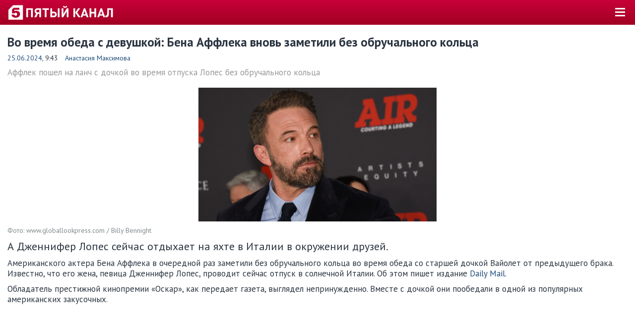

--- FILE ---
content_type: text/html; charset=UTF-8
request_url: https://m.5-tv.ru/amp/news/486189/vocerednoj-raz-bena-affleka-vnov-zametili-bez-obrucalnogo-kolca/
body_size: 11576
content:
<!DOCTYPE html>
<html amp lang="ru">
<head>
    <meta charset="UTF-8">
    <meta name="viewport" content="width=device-width,minimum-scale=1,initial-scale=1">
            <meta name="amp-experiments-opt-in" content="amp-next-page">
        <title>Что сейчас происходит между Аффлеком и Лопес</title>
    <meta name="description" content="Актера Бена Аффлека вновь заметили без обручального кольца во время обеда с дочкой. Все подробности читайте на сайте 5-tv.ru"/>
    <link rel="canonical" href="https://www.5-tv.ru/news/486189/vocerednoj-raz-bena-affleka-vnov-zametili-bez-obrucalnogo-kolca/">
    <link rel="stylesheet" href="https://fonts.googleapis.com/css?family=PT+Sans:400,400i,700,700i&amp;display=swap&amp;subset=cyrillic">
            <!-- @formatter:off-->
    <style amp-boilerplate>body {
            -webkit-animation: -amp-start 8s steps(1, end) 0s 1 normal both;
            -moz-animation: -amp-start 8s steps(1, end) 0s 1 normal both;
            -ms-animation: -amp-start 8s steps(1, end) 0s 1 normal both;
            animation: -amp-start 8s steps(1, end) 0s 1 normal both
        }

        @-webkit-keyframes -amp-start {
            from {
                visibility: hidden
            }
            to {
                visibility: visible
            }
        }

        @-moz-keyframes -amp-start {
            from {
                visibility: hidden
            }
            to {
                visibility: visible
            }
        }

        @-ms-keyframes -amp-start {
            from {
                visibility: hidden
            }
            to {
                visibility: visible
            }
        }

        @-o-keyframes -amp-start {
            from {
                visibility: hidden
            }
            to {
                visibility: visible
            }
        }

        @keyframes -amp-start {
            from {
                visibility: hidden
            }
            to {
                visibility: visible
            }
        }</style>
    <noscript>
        <style amp-boilerplate>body {
                -webkit-animation: none;
                -moz-animation: none;
                -ms-animation: none;
                animation: none
            }</style>
    </noscript>
    <!-- @formatter:on-->
    <style amp-custom>body{margin:0;padding:50px 0 0;font-family:"PT Sans",sans-serif;font-size:17px;line-height:1.25;color:#fff;background:#2b3541}body.amp-shadow{padding-top:0}h1{margin:20px 0 10px;font-size:25px;line-height:1.15}h2{margin:20px 0 10px;font-size:22px;line-height:1.2}h3{margin:20px 0 10px;font-size:22px}p{margin:10px 0}a{color:#1d4b79;text-decoration:none}blockquote{padding:0;margin:10px 0 10px 15px;font-size:19px;font-style:italic}address{display:inline-block;font-style:inherit}figure{margin:0;padding:0}hr{display:block;height:0;padding:0;border:0;border-top:1px solid #e7e7e7;margin:20px auto;line-height:0}hr._wide{margin-left:-15px;margin-right:-15px}amp-img,amp-video{max-width:480px;margin:0 auto;background-color:#000}.header{position:fixed;z-index:1001;top:0;left:0;right:0;height:10px;padding:20px 15px;color:#fff;background:#a20022 linear-gradient(to bottom,#c70039 0%,#a20022 100%)}.headerLogo{position:absolute;top:10px;left:15px;min-height:9px;min-width:215px;padding:23px 0 0 0;font-size:8px;line-height:1;text-transform:uppercase;color:#fff;background:url("/shared/m/img/logo_amp.svg") no-repeat 0 0;background-size:215px 30px}.headerButton{position:absolute;top:10px;right:15px;width:30px;height:30px;border:0;background:transparent;cursor:pointer}.headerButton > span,.headerButton > span:before,.headerButton > span:after{position:absolute;top:6px;left:5px;right:5px;height:3px;background:#fff}.headerButton > span:before,.headerButton > span:after{content:'';left:0;right:0;top:7px;content:''}.headerButton > span:after{top:14px}#sidebar{width:205px;font-size:19px;font-weight:bold;color:#fff;background:#2b3541}#sidebar ul{margin:0;padding:3px 0;list-style:none}#sidebar li{margin:0}#sidebar a{display:block;padding:7px 0 8px 15%;border-bottom:1px solid #222a34;color:inherit}#sidebar li:last-child a{padding-top:14px;border:0;font-size:17px;font-weight:normal;color:#989898}#sidebar li._active{color:#d3d9e7}.subnav{padding:0;margin:0;line-height:40px;font-size:14px;text-transform:uppercase;color:#d3d9e7;white-space:nowrap;list-style:none}footer.footer .subnav{white-space:normal;line-height:30px}.subnav li{display:inline-block;margin:0}.subnav li a,.subnav li span{display:block;padding:0 2em 0 1em;color:inherit}.subnav li a:before,.subnav li span:before{content:"•";float:left;margin-left:-1em;color:inherit}footer.footer .subnav li a,footer.footer .subnav li span{padding:0 1em}.subnav li._active{color:#fff}.subnav.cLink li._active{color:#2b3541}.scrolling{position:relative;overflow:hidden}.scrollingWrap{overflow-x:scroll;overflow-y:hidden;-webkit-overflow-scrolling:touch;margin-bottom:-15px}.scrollingWrap::-webkit-scrollbar{display:none}.scrolling._fading .scrollingWrap{padding:0 15px}.scrollingBody{padding-bottom:15px;white-space:nowrap;font-size:0}.scrollingFrame{width:100vmin;max-width:330px;display:inline-block;white-space:normal;font-size:17px;vertical-align:top;margin-left:15px}.scrollingFrame:first-child{margin-left:0}.scrolling._fading:before,.scrolling._fading:after{content:"";z-index:11;position:absolute;left:0;top:0;width:15px;height:100%;pointer-events:none;background:linear-gradient(to right,#fff 0%,rgba(255,255,255,0) 100%)}.scrolling._fading:after{left:auto;right:0;background:linear-gradient(to right,rgba(255,255,255,0) 0%,#fff 100%)}.scrolling._fading._cText:before{background:linear-gradient(to right,#2b3541 0%,rgba(43,53,65,0) 100%)}.scrolling._fading._cText:after{background:linear-gradient(to right,rgba(43,53,65,0) 0%,#2b3541 100%)}.tvb{padding:10px 15px;border:solid #e7e7e7;border-width:1px 0 0}.tvb *,.tvb *:before,.tvb *:after{box-sizing:border-box}.tvb:before,.tvb:after{content:"";display:table}.tvb:after{clear:both}.tvb._fade{color:#989898;background:#f5f5f5}.tvb._fade .linkPseudo{color:inherit}.tvb._fade .linkPseudo > span{border-color:#989898}.tvbTime{float:left;width:60px;margin-right:15px;text-align:center}.tvbTime p{padding:5px 1px;margin:5px 0;color:#fff;background:#2b3541}.tvb._now .tvbTime p{background-color:#b1002b;background:linear-gradient(to bottom,#c80039 0%,#a30023 100%)}.tvb._pas .tvbTime p{background-color:#989898}.tvbBody{overflow:hidden}.tvbBody em{display:inline-block;padding:0 .2em 0 .25em;margin:0 .3em;line-height:18px;font-size:14px;font-style:normal;font-weight:normal;color:#fff;background:#ccc;vertical-align:middle}.tvbWeek{float:left;width:1000px;margin:-11px -15px}.tvbWeek p{margin:0}.tvbWeek > a:hover{text-decoration:none}.tvbWeek > div{cursor:default}.tvbWeek > a,.tvbWeek > div{float:left;width:11%;padding:10px 0 10px 15px;border-left:1px solid #e7e7e7;line-height:22px;font-size:14px}.tvbWeek > a:first-child,.tvbWeek > div:first-child{border:0}.tvbWeek > a._nav,.tvbWeek > div._nav{position:relative;width:11.5%;padding-left:19px;color:#1d4b79}.tvbWeek > a._nav:before,.tvbWeek > div._nav:before{content:"→";position:absolute;right:15px;top:50%;margin-top:-10px;font-size:22px;color:#989898}.tvbWeek > a._nav._prev,.tvbWeek > div._nav._prev{padding-left:39px}.tvbWeek > a._nav._prev:before,.tvbWeek > div._nav._prev:before{content:"←";left:15px}.tvbWeek > a._day,.tvbWeek > div._day{font-size:17px;color:#fff;background:#2b3541}.tvbWeek > a._day span,.tvbWeek > div._day span{display:block;font-size:14px;font-weight:normal}.tvbWeek > a._pas,.tvbWeek > div._pas{color:#989898;background:#f5f5f5}.tvbWeek > a._now,.tvbWeek > div._now{font-weight:bold;background-color:#b1002b;background:linear-gradient(to bottom,#c80039 0%,#a30023 100%)}.tvb._alt .tvbWeek > a,.tvb._alt .tvbWeek > div{width:auto;padding-right:15px}.tvb._alt .tvbWeek > a._nav,.tvb._alt .tvbWeek > div._nav{padding-right:39px}.tvb._alt .tvbWeek > a._nav._prev,.tvb._alt .tvbWeek > div._nav._prev{padding-right:15px}.content{padding:1px 15px 5px;color:#2b3541;background:#fff}.footer{padding:20px 15px;color:#989898}.copyright{min-height:30px;padding-left:38px;font-size:14px;background:url("/shared/m/img/18.png") no-repeat 0 2px}h1 + a.floatRight,h2 + a.floatRight{margin:-28px 0 0 20px;font-size:14px}.linkButton{display:inline-block;padding:.5em 1.5em;background:#f5f5f5}.linkButton._firm{color:#fff;background:#b1002b}.labl{display:inline-block;padding:.2em .25em;border:1px solid transparent;margin-right:.1em;line-height:1;color:#fff;background-color:#b1002b;background:linear-gradient(to bottom,#c80039 0%,#a30023 100%)}.mediaCont{position:relative;max-width:480px}.mediaCont._viewportMaxHeight{max-width:100%}.mediaCont._viewportMaxHeight > img{max-height:86vh;max-height:calc(100vh - 50px)}.mediaCont .labl{position:absolute;left:15px;top:10px}.image{position:relative;display:block;padding-bottom:56.25%;background-repeat:no-repeat;background-position:50% 25%;background-size:cover}.image._strip075{padding-bottom:75%}.image .labl{position:absolute;bottom:5%;left:-3px}.blockMoreVert{overflow:hidden;float:left;width:160px;margin:3px 20px 20px 0;padding:12px 20px 13px;border:1px solid #e7e7e7;font-size:17px;background:#f5f5f5}.blockMoreVert h4{margin:0;font-size:22px}.blockMoreVert amp-img{max-width:160px;margin:6px 0 11px}.blockMoreVert p{margin:0;line-height:20px}.blockMoreVert .link{color:#1d4b79}.blockMoreFirm{margin:30px 0;color:#b1002b}.blockMoreFirm a{color:inherit;text-decoration:underline}.linkBlock{display:block;color:inherit}.linkBlockItem{display:block;margin-bottom:20px;color:inherit}.linkBlockItem:before,.linkBlockItem:after{content:"";display:table}.linkBlockItem:after{clear:both}.linkBlockItemSide{float:left;width:140px;margin-right:15px}.linkBlockItemMain{overflow:hidden}.quotePerson{display:block;margin:20px 5% 30px;font-style:normal;text-align:center}.quotePerson:before,.quotePerson:after{content:"";display:block;height:0;border-top:1px solid #e7e7e7;margin:20px 30%}.quotePerson:before{position:relative;top:75px;margin:0 15%}.quotePerson cite{font-family:fontFamilyAlt;font-size:22px;font-style:normal;color:#2b3541}.quotePerson amp-img{position:relative;display:inline-block;width:110px;height:110px;border:20px solid #fff;border-radius:50%;margin-bottom:-20px}.quotePerson amp-img + p{margin:20px 0;font-size:19px;color:#7e888b}.quotePerson amp-img + p + p{font-family:fontFamilyAlt;font-style:italic}.anchorTarget{visibility:hidden;position:relative;top:-70px}.anchorLink{display:inline-block;position:relative;min-height:18px;padding-left:25px}.anchorLink:before{content:"";position:absolute;top:50%;left:0;width:19px;height:18px;background-image:url("https://img5tv.cdnvideo.ru/shared/img/up.png");background-repeat:no-repeat;background-position:50% 50%;background-size:13px 8px;background-color:#b1002b;transform:rotate(180deg) translate(0,9px)}.anchorLink:hover:before{background-color:#2b3541}.icon{position:relative;margin-right:.3em}.circle{border-radius:50%}.subscript{font-size:14px;color:#7e888b}.contWide + p.subscript{margin-top:-10px}.button{display:inline-block;padding:.25em 1em;color:#fff;background:#000;border-radius:2px;cursor:pointer}.share{font-size:0;text-align:center}.shareIcon{display:inline-block;width:44px;height:44px;margin-right:4px;border-radius:2px}.shareIcon span{display:none}.shareIcon._vk{background-color:#48729e;background-image:url("data:image/svg+xml,%3Csvg viewBox='0 0 24 24' xmlns='http://www.w3.org/2000/svg'%3E%3Cpath d='M12.785 16.241s.288-.032.436-.194c.136-.148.132-.427.132-.427s-.02-1.304.576-1.496c.588-.19 1.341 1.26 2.14 1.818.605.422 1.064.33 1.064.33l2.137-.03s1.117-.071.587-.964c-.043-.073-.308-.661-1.588-1.87-1.34-1.264-1.16-1.059.453-3.246.983-1.332 1.376-2.145 1.253-2.493-.117-.332-.84-.244-.84-.244l-2.406.015s-.178-.025-.31.056c-.13.079-.212.262-.212.262s-.382 1.03-.89 1.907c-1.07 1.85-1.499 1.948-1.674 1.832-.407-.267-.305-1.075-.305-1.648 0-1.793.267-2.54-.521-2.733-.262-.065-.454-.107-1.123-.114-.858-.009-1.585.003-1.996.208-.274.136-.485.44-.356.457.159.022.519.099.71.363.246.341.237 1.107.237 1.107s.142 2.11-.33 2.371c-.325.18-.77-.187-1.725-1.865-.489-.859-.859-1.81-.859-1.81s-.07-.176-.198-.272c-.154-.115-.37-.151-.37-.151l-2.286.015s-.343.01-.469.161C3.94 7.721 4.043 8 4.043 8s1.79 4.258 3.817 6.403c1.858 1.967 3.968 1.838 3.968 1.838h.957z' fill='%23FFF' fill-rule='evenodd'/%3E%3C/svg%3E")}.shareIcon._fb{background-color:#3b5998;background-image:url("data:image/svg+xml,%3Csvg viewBox='0 0 24 24' xmlns='http://www.w3.org/2000/svg'%3E%3Cpath d='M13.423 20v-7.298h2.464l.369-2.845h-2.832V8.042c0-.824.23-1.385 1.417-1.385h1.515V4.111A20.255 20.255 0 0 0 14.148 4c-2.183 0-3.678 1.326-3.678 3.76v2.097H8v2.845h2.47V20h2.953z' fill='%23FFF' fill-rule='evenodd'/%3E%3C/svg%3E")}.shareIcon._ok{background-color:#eb722e;background-image:url("data:image/svg+xml,%3Csvg viewBox='0 0 24 24' xmlns='http://www.w3.org/2000/svg'%3E%3Cg fill='%23FFF' fill-rule='evenodd'%3E%3Cpath d='M11.674 6.536a1.69 1.69 0 0 0-1.688 1.688c0 .93.757 1.687 1.688 1.687a1.69 1.69 0 0 0 1.688-1.687 1.69 1.69 0 0 0-1.688-1.688zm0 5.763a4.08 4.08 0 0 1-4.076-4.075 4.08 4.08 0 0 1 4.076-4.077 4.08 4.08 0 0 1 4.077 4.077 4.08 4.08 0 0 1-4.077 4.075zM10.025 15.624a7.633 7.633 0 0 1-2.367-.98 1.194 1.194 0 0 1 1.272-2.022 5.175 5.175 0 0 0 5.489 0 1.194 1.194 0 1 1 1.272 2.022 7.647 7.647 0 0 1-2.367.98l2.279 2.28a1.194 1.194 0 0 1-1.69 1.688l-2.238-2.24-2.24 2.24a1.193 1.193 0 1 1-1.689-1.689l2.279-2.279'/%3E%3C/g%3E%3C/svg%3E")}.shareIcon._tw{background-color:#00aced;background-image:url("data:image/svg+xml,%3Csvg viewBox='0 0 24 24' xmlns='http://www.w3.org/2000/svg'%3E%3Cpath d='M20 7.539a6.56 6.56 0 0 1-1.885.517 3.294 3.294 0 0 0 1.443-1.816 6.575 6.575 0 0 1-2.085.796 3.283 3.283 0 0 0-5.593 2.994A9.32 9.32 0 0 1 5.114 6.6a3.28 3.28 0 0 0 1.016 4.382 3.274 3.274 0 0 1-1.487-.41v.041a3.285 3.285 0 0 0 2.633 3.218 3.305 3.305 0 0 1-1.482.056 3.286 3.286 0 0 0 3.066 2.28A6.585 6.585 0 0 1 4 17.524 9.291 9.291 0 0 0 9.032 19c6.038 0 9.34-5 9.34-9.337 0-.143-.004-.285-.01-.425A6.672 6.672 0 0 0 20 7.538z' fill='%23FFF' fill-rule='evenodd'/%3E%3C/svg%3E")}.shareIcon._vb{background-color:#7b519d;background-image:url("data:image/svg+xml,%3Csvg viewBox='0 0 24 24' xmlns='http://www.w3.org/2000/svg'%3E%3Cg fill='%23FFF' fill-rule='evenodd'%3E%3Cpath d='M18.434 15.574c-.484-.391-1.002-.743-1.511-1.102-1.016-.718-1.945-.773-2.703.38-.426.648-1.021.677-1.644.392-1.718-.782-3.044-1.989-3.821-3.743-.344-.777-.34-1.473.465-2.022.425-.29.854-.634.82-1.268-.045-.828-2.043-3.593-2.832-3.885a1.429 1.429 0 0 0-.984 0C4.373 4.95 3.606 6.48 4.34 8.292c2.19 5.405 6.043 9.167 11.349 11.463.302.13.638.183.808.23 1.208.012 2.623-1.158 3.032-2.318.393-1.117-.438-1.56-1.096-2.093zM12.485 4.88c3.879.6 5.668 2.454 6.162 6.38.045.363-.09.909.426.919.538.01.408-.528.413-.89.045-3.699-3.163-7.127-6.888-7.253-.281.04-.863-.195-.9.438-.024.427.466.357.787.406z'/%3E%3Cpath d='M13.244 5.957c-.373-.045-.865-.222-.953.299-.09.546.458.49.811.57 2.395.538 3.23 1.414 3.624 3.802.057.349-.057.89.532.8.436-.066.278-.53.315-.802.02-2.293-1.936-4.38-4.329-4.669z'/%3E%3Cpath d='M13.464 7.832c-.249.006-.493.033-.585.3-.137.4.152.496.446.544.983.158 1.5.74 1.598 1.725.027.268.195.484.452.454.356-.043.389-.361.378-.664.017-1.106-1.227-2.385-2.289-2.359z'/%3E%3C/g%3E%3C/svg%3E")}.shareIcon._wa{background-color:#65bc54;background-image:url("data:image/svg+xml,%3Csvg viewBox='0 0 24 24' xmlns='http://www.w3.org/2000/svg'%3E%3Cpath d='M20 11.794c0 4.304-3.517 7.794-7.855 7.794a7.87 7.87 0 0 1-3.796-.97L4 20l1.418-4.182a7.714 7.714 0 0 1-1.127-4.024C4.29 7.489 7.807 4 12.145 4S20 7.49 20 11.794zm-7.855-6.553c-3.641 0-6.603 2.94-6.603 6.553 0 1.434.467 2.762 1.258 3.842l-.825 2.433 2.537-.806a6.6 6.6 0 0 0 3.633 1.084c3.642 0 6.604-2.94 6.604-6.553s-2.962-6.553-6.604-6.553zm3.967 8.348c-.049-.08-.177-.128-.37-.223-.192-.095-1.139-.558-1.315-.621-.177-.064-.305-.096-.434.095a10.92 10.92 0 0 1-.61.749c-.112.128-.224.143-.416.048-.193-.096-.813-.297-1.549-.948a5.76 5.76 0 0 1-1.07-1.323c-.113-.191-.013-.295.084-.39.086-.086.192-.223.289-.334.096-.112.128-.191.192-.319s.032-.239-.016-.335c-.048-.095-.433-1.035-.594-1.418-.16-.382-.32-.318-.433-.318-.112 0-.24-.016-.369-.016a.71.71 0 0 0-.513.239c-.177.19-.674.653-.674 1.593s.69 1.848.786 1.976c.096.127 1.332 2.119 3.289 2.884 1.958.764 1.958.51 2.31.477.353-.031 1.14-.461 1.3-.908.16-.446.16-.829.113-.908z' fill='%23FFF' fill-rule='evenodd'/%3E%3C/svg%3E")}.widget-container .zen-widget.widget__header{display:none}.widget-container .zen-widget.widget{padding:0}.widget-container .scroller._hide-edges .scroller__cards-scroller._type_horizontal{padding-left:0}
        .news > .news-theme {
            margin: 30px 0;
        }
        .news-theme {
            display: flex;
        }
        .news-topics {
            display: flex;
            align-items: center;
        }
        .news-topics__topic {
            margin-left: 8px;
            margin-right: 2px;
        }
        .news-theme sup {
            font-size: 12px;
        }
        .views-counter {
            margin-left: 1rem;
        }
        .cont{margin:20px 0}.contWide{margin:20px -15px}.cFirm{color:#b1002b}.cBack{color:#fff}.cText{color:#2b3541}.cLink{color:#1d4b79}.cFade{color:#989898}.fsHeader{font-size:25px}.fsBig{font-size:22px}.fsMedium{font-size:19px}.fsText{font-size:17px}.fsSmall{font-size:14px}.fwBold{font-weight:bold}.fwNormal{font-weight:normal}.alignLeft{text-align:left}.alignRight{text-align:right}.alignCenter{text-align:center}.floatRight{float:right}.marginTopHalfBase{margin-top:10px}.marginBottomHalfBase{margin-bottom:10px}.marginLeftHalfBase{margin-left:10px}.marginRightHalfBase{margin-right:10px}.marginTopBase{margin-top:20px}.marginBottomBase{margin-bottom:20px}.marginLeftBase{margin-left:20px}.marginRightBase{margin-right:20px}.marginTopDoubleBase{margin-top:40px}.flat{margin-top:0;margin-bottom:0}.flatTop{margin-top:0}.flatBottom{margin-bottom:0}.antiContainer{margin-left:-15px;margin-right:-15px}@media (max-width:513px){#mgid_iframe{max-height:260vw}}
    </style>
                <meta property="og:title" content="Во время обеда с девушкой: Бена Аффлека вновь заметили без обручального кольца"/>
    <meta property="og:description" content="А Дженнифер Лопес сейчас отдыхает на яхте в Италии в окружении друзей."/>
    <meta property="og:type" content="article"/>
    <meta property="og:url" content="https://m.5-tv.ru/amp/news/486189/vocerednoj-raz-bena-affleka-vnov-zametili-bez-obrucalnogo-kolca/"/>
    <meta property="og:site_name" content="Пятый канал"/>
            <meta property="og:image" content="https://img5tv.cdnvideo.ru/webp/shared/files/202406/1_2036390.jpg"/>
        <link rel="image_src" href="https://img5tv.cdnvideo.ru/webp/shared/files/202406/1_2036390.jpg"/>
        <meta name="twitter:image" content="https://img5tv.cdnvideo.ru/webp/shared/files/202406/1_2036390.jpg">
                        <meta name="author" content="Анастасия Максимова"/>
        <script async src="https://cdn.ampproject.org/v0.js"></script>
    <script async custom-element="amp-ad" src="https://cdn.ampproject.org/v0/amp-ad-0.1.js"></script>
    <script async custom-element="amp-video" src="https://cdn.ampproject.org/v0/amp-video-0.1.js"></script>
    <script async custom-element="amp-iframe" src="https://cdn.ampproject.org/v0/amp-iframe-0.1.js"></script>
    <script async custom-element="amp-twitter" src="https://cdn.ampproject.org/v0/amp-twitter-0.1.js"></script>
    <script async custom-element="amp-instagram" src="https://cdn.ampproject.org/v0/amp-instagram-0.1.js"></script>
    <script async custom-element="amp-analytics" src="https://cdn.ampproject.org/v0/amp-analytics-0.1.js"></script>
    <script async custom-element="amp-youtube" src="https://cdn.ampproject.org/v0/amp-youtube-0.1.js"></script>
    <script async custom-element="amp-facebook" src="https://cdn.ampproject.org/v0/amp-facebook-0.1.js"></script>
    <script async custom-element="amp-sidebar" src="https://cdn.ampproject.org/v0/amp-sidebar-0.1.js"></script>
    <script async custom-element="amp-carousel" src="https://cdn.ampproject.org/v0/amp-carousel-0.2.js"></script>
            <script async custom-element="amp-next-page" src="https://cdn.ampproject.org/v0/amp-next-page-0.1.js"></script>
    </head>
<body>
<amp-analytics type="metrika">
    <script type="application/json">
        {
            "vars": {
                "counterId": "24254335"
            }
        }
    </script>
</amp-analytics>
<amp-analytics type="googleanalytics">
    <script type="application/json">
        {
            "vars": {
                "account": "UA-980846-1"
            },
            "triggers": {
                "trackPageview": {
                    "on": "visible",
                    "request": "pageview"
                }
            }
        }
    </script>
</amp-analytics>
<amp-analytics id="analytics_liveinternet">
    <script type="application/json">
        {
            "requests": {
                "pageview": "https://counter.yadro.ru/hit;mic_izvestia?r${ampdocUrl};r${documentReferrer};s${screenWidth}*${screenHeight}*32;${random}"
            },
            "triggers": {
                "track pageview": {
                    "on": "visible",
                    "request": "pageview"
                }
            }
        }
    </script>
</amp-analytics>
<amp-pixel src="https://tns-counter.ru/V13a****5_tv/ru/UTF-8/tmsec=5_tv" layout="nodisplay"></amp-pixel>
<div class="header">
    <a href="https://m.5-tv.ru/amp/" class="headerLogo"></a>
    <button on="tap:sidebar.open" class="headerButton"><span></span></button>
</div>
<div class="content">    


            <script type="application/ld+json">
                {"@context":"https://schema.org","@type":"ImageObject","contentUrl":"https://img5tv.cdnvideo.ru/webp/shared/files/202406/1_2036391.jpg","fileFormat":"image/jpeg","description":"\u0412\u043e\u00a0\u0432\u0440\u0435\u043c\u044f \u043e\u0431\u0435\u0434\u0430 \u0441\u00a0\u0434\u0435\u0432\u0443\u0448\u043a\u043e\u0439: \u0411\u0435\u043d\u0430 \u0410\u0444\u0444\u043b\u0435\u043a\u0430 \u0432\u043d\u043e\u0432\u044c \u0437\u0430\u043c\u0435\u0442\u0438\u043b\u0438 \u0431\u0435\u0437 \u043e\u0431\u0440\u0443\u0447\u0430\u043b\u044c\u043d\u043e\u0433\u043e \u043a\u043e\u043b\u044c\u0446\u0430","width":"1200","height":"674","thumbnailUrl":"https://img5tv.cdnvideo.ru/webp/shared/files/202406/1_2036389.jpg","representativeOfPage":true,"sourceOrganization":"www.globallookpress.com / Billy Bennight"}        </script>
            <script type="application/ld+json">
                {"@context":"https://schema.org","@type":"NewsArticle","headline":"\u0412\u043e\u00a0\u0432\u0440\u0435\u043c\u044f \u043e\u0431\u0435\u0434\u0430 \u0441\u00a0\u0434\u0435\u0432\u0443\u0448\u043a\u043e\u0439: \u0411\u0435\u043d\u0430 \u0410\u0444\u0444\u043b\u0435\u043a\u0430 \u0432\u043d\u043e\u0432\u044c \u0437\u0430\u043c\u0435\u0442\u0438\u043b\u0438 \u0431\u0435\u0437 \u043e\u0431\u0440\u0443\u0447\u0430\u043b\u044c\u043d\u043e\u0433\u043e \u043a\u043e\u043b\u044c\u0446\u0430","description":"\u0410\u00a0\u0414\u0436\u0435\u043d\u043d\u0438\u0444\u0435\u0440 \u041b\u043e\u043f\u0435\u0441 \u0441\u0435\u0439\u0447\u0430\u0441 \u043e\u0442\u0434\u044b\u0445\u0430\u0435\u0442 \u043d\u0430\u00a0\u044f\u0445\u0442\u0435 \u0432\u00a0\u0418\u0442\u0430\u043b\u0438\u0438 \u0432\u00a0\u043e\u043a\u0440\u0443\u0436\u0435\u043d\u0438\u0438 \u0434\u0440\u0443\u0437\u0435\u0439.","image":["https://img5tv.cdnvideo.ru/webp/shared/files/202406/1_2036391.jpg"],"datePublished":"2024-06-25T09:43:00+0300","publisher":{"@type":"Organization","name":"\u041f\u044f\u0442\u044b\u0439 \u043a\u0430\u043d\u0430\u043b","logo":{"@type":"ImageObject","height":100,"url":"https://img5tv.cdnvideo.ru/shared/files/201910/2663_983570.png","width":90}},"mainEntityOfPage":"https://www.5-tv.ru/amp/news/486189/vocerednoj-raz-bena-affleka-vnov-zametili-bez-obrucalnogo-kolca/","author":{"@type":"Person","name":"\u0410\u043d\u0430\u0441\u0442\u0430\u0441\u0438\u044f \u041c\u0430\u043a\u0441\u0438\u043c\u043e\u0432\u0430","url":"https://m.5-tv.ru/authors/maksimova-anastasia/"},"dateModified":"2024-06-25T09:49:04+0300"}        </script>
    <h1>Во время обеда с девушкой: Бена Аффлека вновь заметили без обручального кольца</h1>
<p class="fsSmall">
            <a href="/news/list/25-june/" rel="tag">
            25.06.2024</a>,
        9:43                <a href="https://m.5-tv.ru/authors/maksimova-anastasia/" class="marginLeftHalfBase">Анастасия Максимова</a>
    </p>
    <p class="cFade">Аффлек пошел на ланч с дочкой во время отпуска Лопес без обручального кольца</p>
    <div class="contWide">
                    <amp-img src="https://img5tv.cdnvideo.ru/webp/shared/files/202406/1_2036391.jpg" alt="" width="1200" height="674" layout="responsive"></amp-img>

            </div>
            <p class="subscript">Фото: www.globallookpress.com / Billy Bennight</p>
    <p class="fsBig">А Дженнифер Лопес сейчас отдыхает на яхте в Италии в окружении друзей.</p>
    
<p>&#1040;&#1084;&#1077;&#1088;&#1080;&#1082;&#1072;&#1085;&#1089;&#1082;&#1086;&#1075;&#1086; &#1072;&#1082;&#1090;&#1077;&#1088;&#1072; &#1041;&#1077;&#1085;&#1072; &#1040;&#1092;&#1092;&#1083;&#1077;&#1082;&#1072; &#1074;&nbsp;&#1086;&#1095;&#1077;&#1088;&#1077;&#1076;&#1085;&#1086;&#1081; &#1088;&#1072;&#1079; &#1079;&#1072;&#1084;&#1077;&#1090;&#1080;&#1083;&#1080; &#1073;&#1077;&#1079; &#1086;&#1073;&#1088;&#1091;&#1095;&#1072;&#1083;&#1100;&#1085;&#1086;&#1075;&#1086; &#1082;&#1086;&#1083;&#1100;&#1094;&#1072; &#1074;&#1086;&nbsp;&#1074;&#1088;&#1077;&#1084;&#1103; &#1086;&#1073;&#1077;&#1076;&#1072; &#1089;&#1086;&nbsp;&#1089;&#1090;&#1072;&#1088;&#1096;&#1077;&#1081; &#1076;&#1086;&#1095;&#1082;&#1086;&#1081; &#1042;&#1072;&#1081;&#1086;&#1083;&#1077;&#1090; &#1086;&#1090;&nbsp;&#1087;&#1088;&#1077;&#1076;&#1099;&#1076;&#1091;&#1097;&#1077;&#1075;&#1086; &#1073;&#1088;&#1072;&#1082;&#1072;. &#1048;&#1079;&#1074;&#1077;&#1089;&#1090;&#1085;&#1086;, &#1095;&#1090;&#1086; &#1077;&#1075;&#1086; &#1078;&#1077;&#1085;&#1072;, &#1087;&#1077;&#1074;&#1080;&#1094;&#1072; &#1044;&#1078;&#1077;&#1085;&#1085;&#1080;&#1092;&#1077;&#1088; &#1051;&#1086;&#1087;&#1077;&#1089;, &#1087;&#1088;&#1086;&#1074;&#1086;&#1076;&#1080;&#1090; &#1089;&#1077;&#1081;&#1095;&#1072;&#1089; &#1086;&#1090;&#1087;&#1091;&#1089;&#1082; &#1074;&nbsp;&#1089;&#1086;&#1083;&#1085;&#1077;&#1095;&#1085;&#1086;&#1081; &#1048;&#1090;&#1072;&#1083;&#1080;&#1080;. &#1054;&#1073;&nbsp;&#1101;&#1090;&#1086;&#1084; &#1087;&#1080;&#1096;&#1077;&#1090; &#1080;&#1079;&#1076;&#1072;&#1085;&#1080;&#1077; <a href="https://www.dailymail.co.uk/tvshowbiz/article-13561049/Ben-Affleck-ditches-wedding-ring-daughter-Violet-Jennifer-Lopez-divorce-rumors.html" target="_blank" rel="nofollow noopener">Daily Mail</a>.</p>
<p>&#1054;&#1073;&#1083;&#1072;&#1076;&#1072;&#1090;&#1077;&#1083;&#1100; &#1087;&#1088;&#1077;&#1089;&#1090;&#1080;&#1078;&#1085;&#1086;&#1081; &#1082;&#1080;&#1085;&#1086;&#1087;&#1088;&#1077;&#1084;&#1080;&#1080; &laquo;&#1054;&#1089;&#1082;&#1072;&#1088;&raquo;, &#1082;&#1072;&#1082; &#1087;&#1077;&#1088;&#1077;&#1076;&#1072;&#1077;&#1090; &#1075;&#1072;&#1079;&#1077;&#1090;&#1072;, &#1074;&#1099;&#1075;&#1083;&#1103;&#1076;&#1077;&#1083; &#1085;&#1077;&#1087;&#1088;&#1080;&#1085;&#1091;&#1078;&#1076;&#1077;&#1085;&#1085;&#1086;. &#1042;&#1084;&#1077;&#1089;&#1090;&#1077; &#1089;&nbsp;&#1076;&#1086;&#1095;&#1082;&#1086;&#1081; &#1086;&#1085;&#1080; &#1087;&#1086;&#1086;&#1073;&#1077;&#1076;&#1072;&#1083;&#1080; &#1074;&nbsp;&#1086;&#1076;&#1085;&#1086;&#1081; &#1080;&#1079;&nbsp;&#1087;&#1086;&#1087;&#1091;&#1083;&#1103;&#1088;&#1085;&#1099;&#1093; &#1072;&#1084;&#1077;&#1088;&#1080;&#1082;&#1072;&#1085;&#1089;&#1082;&#1080;&#1093; &#1079;&#1072;&#1082;&#1091;&#1089;&#1086;&#1095;&#1085;&#1099;&#1093;.<!--AdFox START-->
<!--78-->
<!--Площадка: Пятый канал / * / *-->
<!--Тип баннера: 300x300 AMP-->
<!--Расположение: верх страницы-->

<p><amp-ad width="auto" height="300"
        type="adfox"
        data-owner-id="264153"
        data-adfox-params='{
            "pp": "g",
            "ps": "cqna",
            "p2": "fqyz"
        }'>
    <div placeholder></div>
    <div fallback></div>
</amp-ad></p></p>
<p>&#1053;&#1072;&nbsp;&#1092;&#1086;&#1085;&#1077; &#1085;&#1072;&#1073;&#1080;&#1088;&#1072;&#1102;&#1097;&#1080;&#1093; &#1086;&#1073;&#1086;&#1088;&#1086;&#1090;&#1086;&#1074; &#1089;&#1083;&#1091;&#1093;&#1086;&#1074; &#1086;&nbsp;&#1087;&#1088;&#1080;&#1073;&#1083;&#1080;&#1078;&#1072;&#1102;&#1097;&#1077;&#1084;&#1089;&#1103; &#1089;&nbsp;&#1044;&#1078;&#1077;&#1085;&#1085;&#1080;&#1092;&#1077;&#1088; &#1051;&#1086;&#1087;&#1077;&#1089; &#1088;&#1072;&#1079;&#1074;&#1086;&#1076;&#1077; &#1086;&#1089;&#1086;&#1073;&#1077;&#1085;&#1085;&#1086; &#1087;&#1086;&#1076;&#1086;&#1079;&#1088;&#1080;&#1090;&#1077;&#1083;&#1100;&#1085;&#1086; &#1090;&#1086;, &#1095;&#1090;&#1086; &#1072;&#1082;&#1090;&#1077;&#1088; &#1087;&#1091;&#1073;&#1083;&#1080;&#1095;&#1085;&#1086; &#1089;&#1085;&#1103;&#1083; &#1086;&#1073;&#1088;&#1091;&#1095;&#1072;&#1083;&#1100;&#1085;&#1086;&#1077; &#1082;&#1086;&#1083;&#1100;&#1094;&#1086;, &#1087;&#1086;&#1082;&#1072; &#1087;&#1077;&#1074;&#1080;&#1094;&#1072; &#1086;&#1090;&#1076;&#1099;&#1093;&#1072;&#1077;&#1090; &#1085;&#1072;&nbsp;&#1103;&#1093;&#1090;&#1077; &#1074;&nbsp;&#1086;&#1082;&#1088;&#1091;&#1078;&#1077;&#1085;&#1080;&#1080; &#1076;&#1088;&#1091;&#1079;&#1077;&#1081;.</p>
<p>&#1054;&#1090;&#1084;&#1077;&#1095;&#1072;&#1077;&#1090;&#1089;&#1103;, &#1095;&#1090;&#1086; 18-&#1083;&#1077;&#1090;&#1085;&#1103;&#1103; &#1042;&#1072;&#1081;&#1086;&#1083;&#1077;&#1090;&nbsp;&#1085;&#1072;&#1076;&#1077;&#1083;&#1072; &#1084;&#1077;&#1076;&#1080;&#1094;&#1080;&#1085;&#1089;&#1082;&#1091;&#1102; &#1084;&#1072;&#1089;&#1082;&#1091; &#1080;&nbsp;&#1086;&#1073;&#1098;&#1077;&#1084;&#1085;&#1091;&#1102; &#1086;&#1076;&#1077;&#1078;&#1076;&#1091;. &#1053;&#1077;&#1082;&#1086;&#1090;&#1086;&#1088;&#1099;&#1077; &#1087;&#1088;&#1077;&#1076;&#1087;&#1086;&#1083;&#1086;&#1078;&#1080;&#1083;&#1080;, &#1095;&#1090;&#1086; &#1076;&#1077;&#1074;&#1091;&#1096;&#1082;&#1072; &#1091;&#1089;&#1090;&#1072;&#1083;&#1072; &#1086;&#1090;&nbsp;&#1089;&#1080;&#1083;&#1100;&#1085;&#1086;&#1075;&#1086; &#1074;&#1085;&#1080;&#1084;&#1072;&#1085;&#1080;&#1103; &#1086;&#1090;&nbsp;&#1087;&#1088;&#1077;&#1089;&#1089;&#1099; &#1080;&nbsp;&#1087;&#1099;&#1090;&#1072;&#1077;&#1090;&#1089;&#1103; &#1090;&#1072;&#1082; &#1089;&#1082;&#1088;&#1099;&#1090;&#1100;&#1089;&#1103;.</p>
<p>&#1056;&#1072;&#1085;&#1077;&#1077; 5-tv.ru &#1088;&#1072;&#1089;&#1089;&#1082;&#1072;&#1079;&#1099;&#1074;&#1072;&#1083;, &#1095;&#1090;&#1086; &#1089;&#1090;&#1072;&#1083;&#1072; &#1080;&#1079;&#1074;&#1077;&#1089;&#1090;&#1085;&#1072; <span><a href="https://www.5-tv.ru/news/486020/nekogo-vinit-stala-izvestna-pricina-razvoda-dzennifer-lopes-ibena-affleka/">&#1087;&#1088;&#1080;&#1095;&#1080;&#1085;&#1072; &#1088;&#1072;&#1079;&#1074;&#1086;&#1076;&#1072;</a></span> &#1044;&#1078;&#1077;&#1085;&#1085;&#1080;&#1092;&#1077;&#1088; &#1051;&#1086;&#1087;&#1077;&#1089; &#1080;&nbsp;&#1041;&#1077;&#1085;&#1072; &#1040;&#1092;&#1092;&#1083;&#1077;&#1082;&#1072;. &#1050;&#1072;&#1082; &#1091;&#1090;&#1074;&#1077;&#1088;&#1078;&#1076;&#1072;&#1077;&#1090; &#1080;&#1089;&#1090;&#1086;&#1095;&#1085;&#1080;&#1082;, &#1087;&#1088;&#1086;&#1073;&#1083;&#1077;&#1084;&#1072; &#1074;&nbsp;&#1090;&#1088;&#1091;&#1076;&#1085;&#1086;&#1084; &#1093;&#1072;&#1088;&#1072;&#1082;&#1090;&#1077;&#1088;&#1077; &#1079;&#1085;&#1072;&#1084;&#1077;&#1085;&#1080;&#1090;&#1086;&#1089;&#1090;&#1080;.</p>

<amp-embed height="300" style="width: 100%; display: block"
           type="24smi"
           src="https://jsn.24smi.net/0/6/22910.js">
</amp-embed>
<p class="cont alignCenter">
    <a href="https://dzen.ru/5-tv.ru?invite=true" class="button fsBig">Читайте нас в Дзен</a>
</p>
<hr>
    <amp-next-page>
        <script type="application/json">
            {"pages":[{"image":"https://img5tv.cdnvideo.ru/webp/shared/files/202601/1_2466656.jpg","title":"\u00ab\u042f\u00a0\u0432\u00a0\u0441\u0435\u0431\u0435 \u044d\u0442\u043e \u043f\u0435\u0440\u0435\u0431\u0430\u0440\u044b\u0432\u0430\u044e\u00bb: \u0410\u043b\u0438\u043d\u0430 \u0410\u043b\u0435\u043a\u0441\u0435\u0435\u0432\u0430 \u043e\u00a0\u043f\u043e\u0445\u043e\u0434\u0430\u0445 \u043a\u00a0\u043f\u0441\u0438\u0445\u043e\u043b\u043e\u0433\u0443","ampUrl":"/amp/news/5054265/avsebe-eto-perebaryvau-alina-alekseeva-opohodah-kpsihologu/"},{"image":"https://img5tv.cdnvideo.ru/webp/shared/files/202601/1_2466649.jpg","title":"\u00ab\u041f\u043b\u0430\u043a\u0430\u043b \u043d\u0430\u00a0\u00ab\u0411\u0430\u0440\u0431\u0438\u00bb: \u0421\u0435\u0440\u0433\u0435\u0439 \u0420\u043e\u043c\u0430\u043d\u043e\u0432\u0438\u0447 \u043f\u043e\u0434\u0434\u0435\u0440\u0436\u0430\u043b \u043d\u043e\u0432\u044b\u0439 \u043c\u0443\u0436\u0441\u043a\u043e\u0439 \u0442\u0440\u0435\u043d\u0434","ampUrl":"/amp/news/5054264/plakal-nabarbi-sergej-romanovic-podderzal-novyj-muzskoj-trend/"},{"image":"https://img5tv.cdnvideo.ru/webp/shared/files/202601/1_2466610.jpg","title":"\u00ab\u041c\u0443\u0436\u0441\u043a\u0438\u0435 \u0441\u043b\u0435\u0437\u044b\u00a0\u2014 \u044d\u0442\u043e \u043d\u043e\u0440\u043c\u0430\u00bb: \u0413\u0438\u043b\u0435\u0432 \u0441\u043e\u0433\u043b\u0430\u0441\u0438\u043b\u0441\u044f \u0441\u00a0\u0411\u0443\u0440\u0443\u043d\u043e\u0432\u044b\u043c","ampUrl":"/amp/news/5054260/muzskie-slezy-eto-norma-sergej-gilev-vyskazalsa-vsled-zaburunovym/"},{"image":"https://img5tv.cdnvideo.ru/webp/shared/files/202601/1_2466534.jpg","title":"\u00ab\u0414\u043e\u00a0\u0441\u0438\u0445 \u043f\u043e\u0440 \u043c\u0435\u043d\u044f \u0432\u043e\u0441\u043f\u0438\u0442\u044b\u0432\u0430\u0435\u0442\u00bb: \u041d\u0438\u043a\u0430 \u0417\u0434\u043e\u0440\u0438\u043a \u043e\u0431\u00a0\u043e\u0442\u043d\u043e\u0448\u0435\u043d\u0438\u044f\u0445 \u0441\u00a0\u043c\u0430\u043c\u043e\u0439","ampUrl":"/amp/news/5054247/amnogomu-unee-ucus-nika-zdorik-obotnoseniah-smamoj/"},{"image":"https://img5tv.cdnvideo.ru/webp/shared/files/202601/1_2466520.jpg","title":"\u00ab\u0423\u00a0\u0437\u0440\u0438\u0442\u0435\u043b\u0435\u0439 \u0442\u044f\u0436\u0435\u043b\u0430\u044f \u0440\u0435\u0430\u043a\u0446\u0438\u044f\u00bb: \u041d\u0438\u043a\u0430 \u0417\u0434\u043e\u0440\u0438\u043a \u043e\u00a0\u0432\u0442\u043e\u0440\u043e\u043c \u0441\u0435\u0437\u043e\u043d\u0435 \u00ab\u041b\u0430\u043d\u0434\u044b\u0448\u0435\u0439\u00bb","ampUrl":"/amp/news/5054246/uzritelej-tazelaa-reakcia-nika-zdorik-ovtorom-sezone-landysej/"}],"hideSelectors":[".header",".footer"]}        </script>
    </amp-next-page>
</div>
<div class="footer">
            <p class="copyright">Внимание! Отдельные видеоматериалы, размещенные на настоящем сайте, могут содержать информацию, предназначен­ную для лиц, достигших 18
            лет.</p>
        <p class="alignCenter"><a href="https://www.5-tv.ru/?mobile=false" class="cFade">Полная версия</a></p>
</div>
<amp-sidebar id="sidebar" side="right" layout="nodisplay">
    <ul>
                                                    <li  class="_active"><a href="https://m.5-tv.ru/news/" title="Новости"><span>Новости</span></a>
                </li>
                                            <li ><a href="https://m.5-tv.ru/tabloid/" title="Таблоид"><span>Таблоид</span></a>
                </li>
                                            <li ><a href="https://m.5-tv.ru/ddd/" title="День добрых дел"><span>День добрых дел</span></a>
                </li>
                                            <li ><a href="https://m.5-tv.ru/about/" title="О канале"><span>О канале</span></a>
                </li>
                                            <li ><a href="https://m.5-tv.ru/projects/" title="Проекты"><span>Проекты</span></a>
                </li>
                                            <li ><a href="https://m.5-tv.ru/schedule/" title="Телепрограмма"><span>Телепрограмма</span></a>
                </li>
                            <li><a href="https://m.5-tv.ru/amp/live/">Прямой эфир</a></li>
        <li><a href="https://m.5-tv.ru/search/">Поиск</a></li>
        <li><a href="https://www.5-tv.ru/?mobile=false">Полная версия</a></li>
    </ul>
</amp-sidebar>
</body>
</html>

--- FILE ---
content_type: text/html; charset=UTF-8
request_url: https://m.5-tv.ru/amp/news/5054265/avsebe-eto-perebaryvau-alina-alekseeva-opohodah-kpsihologu/
body_size: 12032
content:
<!DOCTYPE html>
<html amp lang="ru">
<head>
    <meta charset="UTF-8">
    <meta name="viewport" content="width=device-width,minimum-scale=1,initial-scale=1">
            <meta name="amp-experiments-opt-in" content="amp-next-page">
        <title>Видео: Алина Алексеева о походах к психологу</title>
    <meta name="description" content="Видео: Алина Алексеева призналась, что борется со стереотипами о походах к психологу. Подробнее — на 5-tv.ru"/>
    <link rel="canonical" href="https://www.5-tv.ru/news/5054265/avsebe-eto-perebaryvau-alina-alekseeva-opohodah-kpsihologu/">
    <link rel="stylesheet" href="https://fonts.googleapis.com/css?family=PT+Sans:400,400i,700,700i&amp;display=swap&amp;subset=cyrillic">
            <!-- @formatter:off-->
    <style amp-boilerplate>body {
            -webkit-animation: -amp-start 8s steps(1, end) 0s 1 normal both;
            -moz-animation: -amp-start 8s steps(1, end) 0s 1 normal both;
            -ms-animation: -amp-start 8s steps(1, end) 0s 1 normal both;
            animation: -amp-start 8s steps(1, end) 0s 1 normal both
        }

        @-webkit-keyframes -amp-start {
            from {
                visibility: hidden
            }
            to {
                visibility: visible
            }
        }

        @-moz-keyframes -amp-start {
            from {
                visibility: hidden
            }
            to {
                visibility: visible
            }
        }

        @-ms-keyframes -amp-start {
            from {
                visibility: hidden
            }
            to {
                visibility: visible
            }
        }

        @-o-keyframes -amp-start {
            from {
                visibility: hidden
            }
            to {
                visibility: visible
            }
        }

        @keyframes -amp-start {
            from {
                visibility: hidden
            }
            to {
                visibility: visible
            }
        }</style>
    <noscript>
        <style amp-boilerplate>body {
                -webkit-animation: none;
                -moz-animation: none;
                -ms-animation: none;
                animation: none
            }</style>
    </noscript>
    <!-- @formatter:on-->
    <style amp-custom>body{margin:0;padding:50px 0 0;font-family:"PT Sans",sans-serif;font-size:17px;line-height:1.25;color:#fff;background:#2b3541}body.amp-shadow{padding-top:0}h1{margin:20px 0 10px;font-size:25px;line-height:1.15}h2{margin:20px 0 10px;font-size:22px;line-height:1.2}h3{margin:20px 0 10px;font-size:22px}p{margin:10px 0}a{color:#1d4b79;text-decoration:none}blockquote{padding:0;margin:10px 0 10px 15px;font-size:19px;font-style:italic}address{display:inline-block;font-style:inherit}figure{margin:0;padding:0}hr{display:block;height:0;padding:0;border:0;border-top:1px solid #e7e7e7;margin:20px auto;line-height:0}hr._wide{margin-left:-15px;margin-right:-15px}amp-img,amp-video{max-width:480px;margin:0 auto;background-color:#000}.header{position:fixed;z-index:1001;top:0;left:0;right:0;height:10px;padding:20px 15px;color:#fff;background:#a20022 linear-gradient(to bottom,#c70039 0%,#a20022 100%)}.headerLogo{position:absolute;top:10px;left:15px;min-height:9px;min-width:215px;padding:23px 0 0 0;font-size:8px;line-height:1;text-transform:uppercase;color:#fff;background:url("/shared/m/img/logo_amp.svg") no-repeat 0 0;background-size:215px 30px}.headerButton{position:absolute;top:10px;right:15px;width:30px;height:30px;border:0;background:transparent;cursor:pointer}.headerButton > span,.headerButton > span:before,.headerButton > span:after{position:absolute;top:6px;left:5px;right:5px;height:3px;background:#fff}.headerButton > span:before,.headerButton > span:after{content:'';left:0;right:0;top:7px;content:''}.headerButton > span:after{top:14px}#sidebar{width:205px;font-size:19px;font-weight:bold;color:#fff;background:#2b3541}#sidebar ul{margin:0;padding:3px 0;list-style:none}#sidebar li{margin:0}#sidebar a{display:block;padding:7px 0 8px 15%;border-bottom:1px solid #222a34;color:inherit}#sidebar li:last-child a{padding-top:14px;border:0;font-size:17px;font-weight:normal;color:#989898}#sidebar li._active{color:#d3d9e7}.subnav{padding:0;margin:0;line-height:40px;font-size:14px;text-transform:uppercase;color:#d3d9e7;white-space:nowrap;list-style:none}footer.footer .subnav{white-space:normal;line-height:30px}.subnav li{display:inline-block;margin:0}.subnav li a,.subnav li span{display:block;padding:0 2em 0 1em;color:inherit}.subnav li a:before,.subnav li span:before{content:"•";float:left;margin-left:-1em;color:inherit}footer.footer .subnav li a,footer.footer .subnav li span{padding:0 1em}.subnav li._active{color:#fff}.subnav.cLink li._active{color:#2b3541}.scrolling{position:relative;overflow:hidden}.scrollingWrap{overflow-x:scroll;overflow-y:hidden;-webkit-overflow-scrolling:touch;margin-bottom:-15px}.scrollingWrap::-webkit-scrollbar{display:none}.scrolling._fading .scrollingWrap{padding:0 15px}.scrollingBody{padding-bottom:15px;white-space:nowrap;font-size:0}.scrollingFrame{width:100vmin;max-width:330px;display:inline-block;white-space:normal;font-size:17px;vertical-align:top;margin-left:15px}.scrollingFrame:first-child{margin-left:0}.scrolling._fading:before,.scrolling._fading:after{content:"";z-index:11;position:absolute;left:0;top:0;width:15px;height:100%;pointer-events:none;background:linear-gradient(to right,#fff 0%,rgba(255,255,255,0) 100%)}.scrolling._fading:after{left:auto;right:0;background:linear-gradient(to right,rgba(255,255,255,0) 0%,#fff 100%)}.scrolling._fading._cText:before{background:linear-gradient(to right,#2b3541 0%,rgba(43,53,65,0) 100%)}.scrolling._fading._cText:after{background:linear-gradient(to right,rgba(43,53,65,0) 0%,#2b3541 100%)}.tvb{padding:10px 15px;border:solid #e7e7e7;border-width:1px 0 0}.tvb *,.tvb *:before,.tvb *:after{box-sizing:border-box}.tvb:before,.tvb:after{content:"";display:table}.tvb:after{clear:both}.tvb._fade{color:#989898;background:#f5f5f5}.tvb._fade .linkPseudo{color:inherit}.tvb._fade .linkPseudo > span{border-color:#989898}.tvbTime{float:left;width:60px;margin-right:15px;text-align:center}.tvbTime p{padding:5px 1px;margin:5px 0;color:#fff;background:#2b3541}.tvb._now .tvbTime p{background-color:#b1002b;background:linear-gradient(to bottom,#c80039 0%,#a30023 100%)}.tvb._pas .tvbTime p{background-color:#989898}.tvbBody{overflow:hidden}.tvbBody em{display:inline-block;padding:0 .2em 0 .25em;margin:0 .3em;line-height:18px;font-size:14px;font-style:normal;font-weight:normal;color:#fff;background:#ccc;vertical-align:middle}.tvbWeek{float:left;width:1000px;margin:-11px -15px}.tvbWeek p{margin:0}.tvbWeek > a:hover{text-decoration:none}.tvbWeek > div{cursor:default}.tvbWeek > a,.tvbWeek > div{float:left;width:11%;padding:10px 0 10px 15px;border-left:1px solid #e7e7e7;line-height:22px;font-size:14px}.tvbWeek > a:first-child,.tvbWeek > div:first-child{border:0}.tvbWeek > a._nav,.tvbWeek > div._nav{position:relative;width:11.5%;padding-left:19px;color:#1d4b79}.tvbWeek > a._nav:before,.tvbWeek > div._nav:before{content:"→";position:absolute;right:15px;top:50%;margin-top:-10px;font-size:22px;color:#989898}.tvbWeek > a._nav._prev,.tvbWeek > div._nav._prev{padding-left:39px}.tvbWeek > a._nav._prev:before,.tvbWeek > div._nav._prev:before{content:"←";left:15px}.tvbWeek > a._day,.tvbWeek > div._day{font-size:17px;color:#fff;background:#2b3541}.tvbWeek > a._day span,.tvbWeek > div._day span{display:block;font-size:14px;font-weight:normal}.tvbWeek > a._pas,.tvbWeek > div._pas{color:#989898;background:#f5f5f5}.tvbWeek > a._now,.tvbWeek > div._now{font-weight:bold;background-color:#b1002b;background:linear-gradient(to bottom,#c80039 0%,#a30023 100%)}.tvb._alt .tvbWeek > a,.tvb._alt .tvbWeek > div{width:auto;padding-right:15px}.tvb._alt .tvbWeek > a._nav,.tvb._alt .tvbWeek > div._nav{padding-right:39px}.tvb._alt .tvbWeek > a._nav._prev,.tvb._alt .tvbWeek > div._nav._prev{padding-right:15px}.content{padding:1px 15px 5px;color:#2b3541;background:#fff}.footer{padding:20px 15px;color:#989898}.copyright{min-height:30px;padding-left:38px;font-size:14px;background:url("/shared/m/img/18.png") no-repeat 0 2px}h1 + a.floatRight,h2 + a.floatRight{margin:-28px 0 0 20px;font-size:14px}.linkButton{display:inline-block;padding:.5em 1.5em;background:#f5f5f5}.linkButton._firm{color:#fff;background:#b1002b}.labl{display:inline-block;padding:.2em .25em;border:1px solid transparent;margin-right:.1em;line-height:1;color:#fff;background-color:#b1002b;background:linear-gradient(to bottom,#c80039 0%,#a30023 100%)}.mediaCont{position:relative;max-width:480px}.mediaCont._viewportMaxHeight{max-width:100%}.mediaCont._viewportMaxHeight > img{max-height:86vh;max-height:calc(100vh - 50px)}.mediaCont .labl{position:absolute;left:15px;top:10px}.image{position:relative;display:block;padding-bottom:56.25%;background-repeat:no-repeat;background-position:50% 25%;background-size:cover}.image._strip075{padding-bottom:75%}.image .labl{position:absolute;bottom:5%;left:-3px}.blockMoreVert{overflow:hidden;float:left;width:160px;margin:3px 20px 20px 0;padding:12px 20px 13px;border:1px solid #e7e7e7;font-size:17px;background:#f5f5f5}.blockMoreVert h4{margin:0;font-size:22px}.blockMoreVert amp-img{max-width:160px;margin:6px 0 11px}.blockMoreVert p{margin:0;line-height:20px}.blockMoreVert .link{color:#1d4b79}.blockMoreFirm{margin:30px 0;color:#b1002b}.blockMoreFirm a{color:inherit;text-decoration:underline}.linkBlock{display:block;color:inherit}.linkBlockItem{display:block;margin-bottom:20px;color:inherit}.linkBlockItem:before,.linkBlockItem:after{content:"";display:table}.linkBlockItem:after{clear:both}.linkBlockItemSide{float:left;width:140px;margin-right:15px}.linkBlockItemMain{overflow:hidden}.quotePerson{display:block;margin:20px 5% 30px;font-style:normal;text-align:center}.quotePerson:before,.quotePerson:after{content:"";display:block;height:0;border-top:1px solid #e7e7e7;margin:20px 30%}.quotePerson:before{position:relative;top:75px;margin:0 15%}.quotePerson cite{font-family:fontFamilyAlt;font-size:22px;font-style:normal;color:#2b3541}.quotePerson amp-img{position:relative;display:inline-block;width:110px;height:110px;border:20px solid #fff;border-radius:50%;margin-bottom:-20px}.quotePerson amp-img + p{margin:20px 0;font-size:19px;color:#7e888b}.quotePerson amp-img + p + p{font-family:fontFamilyAlt;font-style:italic}.anchorTarget{visibility:hidden;position:relative;top:-70px}.anchorLink{display:inline-block;position:relative;min-height:18px;padding-left:25px}.anchorLink:before{content:"";position:absolute;top:50%;left:0;width:19px;height:18px;background-image:url("https://img5tv.cdnvideo.ru/shared/img/up.png");background-repeat:no-repeat;background-position:50% 50%;background-size:13px 8px;background-color:#b1002b;transform:rotate(180deg) translate(0,9px)}.anchorLink:hover:before{background-color:#2b3541}.icon{position:relative;margin-right:.3em}.circle{border-radius:50%}.subscript{font-size:14px;color:#7e888b}.contWide + p.subscript{margin-top:-10px}.button{display:inline-block;padding:.25em 1em;color:#fff;background:#000;border-radius:2px;cursor:pointer}.share{font-size:0;text-align:center}.shareIcon{display:inline-block;width:44px;height:44px;margin-right:4px;border-radius:2px}.shareIcon span{display:none}.shareIcon._vk{background-color:#48729e;background-image:url("data:image/svg+xml,%3Csvg viewBox='0 0 24 24' xmlns='http://www.w3.org/2000/svg'%3E%3Cpath d='M12.785 16.241s.288-.032.436-.194c.136-.148.132-.427.132-.427s-.02-1.304.576-1.496c.588-.19 1.341 1.26 2.14 1.818.605.422 1.064.33 1.064.33l2.137-.03s1.117-.071.587-.964c-.043-.073-.308-.661-1.588-1.87-1.34-1.264-1.16-1.059.453-3.246.983-1.332 1.376-2.145 1.253-2.493-.117-.332-.84-.244-.84-.244l-2.406.015s-.178-.025-.31.056c-.13.079-.212.262-.212.262s-.382 1.03-.89 1.907c-1.07 1.85-1.499 1.948-1.674 1.832-.407-.267-.305-1.075-.305-1.648 0-1.793.267-2.54-.521-2.733-.262-.065-.454-.107-1.123-.114-.858-.009-1.585.003-1.996.208-.274.136-.485.44-.356.457.159.022.519.099.71.363.246.341.237 1.107.237 1.107s.142 2.11-.33 2.371c-.325.18-.77-.187-1.725-1.865-.489-.859-.859-1.81-.859-1.81s-.07-.176-.198-.272c-.154-.115-.37-.151-.37-.151l-2.286.015s-.343.01-.469.161C3.94 7.721 4.043 8 4.043 8s1.79 4.258 3.817 6.403c1.858 1.967 3.968 1.838 3.968 1.838h.957z' fill='%23FFF' fill-rule='evenodd'/%3E%3C/svg%3E")}.shareIcon._fb{background-color:#3b5998;background-image:url("data:image/svg+xml,%3Csvg viewBox='0 0 24 24' xmlns='http://www.w3.org/2000/svg'%3E%3Cpath d='M13.423 20v-7.298h2.464l.369-2.845h-2.832V8.042c0-.824.23-1.385 1.417-1.385h1.515V4.111A20.255 20.255 0 0 0 14.148 4c-2.183 0-3.678 1.326-3.678 3.76v2.097H8v2.845h2.47V20h2.953z' fill='%23FFF' fill-rule='evenodd'/%3E%3C/svg%3E")}.shareIcon._ok{background-color:#eb722e;background-image:url("data:image/svg+xml,%3Csvg viewBox='0 0 24 24' xmlns='http://www.w3.org/2000/svg'%3E%3Cg fill='%23FFF' fill-rule='evenodd'%3E%3Cpath d='M11.674 6.536a1.69 1.69 0 0 0-1.688 1.688c0 .93.757 1.687 1.688 1.687a1.69 1.69 0 0 0 1.688-1.687 1.69 1.69 0 0 0-1.688-1.688zm0 5.763a4.08 4.08 0 0 1-4.076-4.075 4.08 4.08 0 0 1 4.076-4.077 4.08 4.08 0 0 1 4.077 4.077 4.08 4.08 0 0 1-4.077 4.075zM10.025 15.624a7.633 7.633 0 0 1-2.367-.98 1.194 1.194 0 0 1 1.272-2.022 5.175 5.175 0 0 0 5.489 0 1.194 1.194 0 1 1 1.272 2.022 7.647 7.647 0 0 1-2.367.98l2.279 2.28a1.194 1.194 0 0 1-1.69 1.688l-2.238-2.24-2.24 2.24a1.193 1.193 0 1 1-1.689-1.689l2.279-2.279'/%3E%3C/g%3E%3C/svg%3E")}.shareIcon._tw{background-color:#00aced;background-image:url("data:image/svg+xml,%3Csvg viewBox='0 0 24 24' xmlns='http://www.w3.org/2000/svg'%3E%3Cpath d='M20 7.539a6.56 6.56 0 0 1-1.885.517 3.294 3.294 0 0 0 1.443-1.816 6.575 6.575 0 0 1-2.085.796 3.283 3.283 0 0 0-5.593 2.994A9.32 9.32 0 0 1 5.114 6.6a3.28 3.28 0 0 0 1.016 4.382 3.274 3.274 0 0 1-1.487-.41v.041a3.285 3.285 0 0 0 2.633 3.218 3.305 3.305 0 0 1-1.482.056 3.286 3.286 0 0 0 3.066 2.28A6.585 6.585 0 0 1 4 17.524 9.291 9.291 0 0 0 9.032 19c6.038 0 9.34-5 9.34-9.337 0-.143-.004-.285-.01-.425A6.672 6.672 0 0 0 20 7.538z' fill='%23FFF' fill-rule='evenodd'/%3E%3C/svg%3E")}.shareIcon._vb{background-color:#7b519d;background-image:url("data:image/svg+xml,%3Csvg viewBox='0 0 24 24' xmlns='http://www.w3.org/2000/svg'%3E%3Cg fill='%23FFF' fill-rule='evenodd'%3E%3Cpath d='M18.434 15.574c-.484-.391-1.002-.743-1.511-1.102-1.016-.718-1.945-.773-2.703.38-.426.648-1.021.677-1.644.392-1.718-.782-3.044-1.989-3.821-3.743-.344-.777-.34-1.473.465-2.022.425-.29.854-.634.82-1.268-.045-.828-2.043-3.593-2.832-3.885a1.429 1.429 0 0 0-.984 0C4.373 4.95 3.606 6.48 4.34 8.292c2.19 5.405 6.043 9.167 11.349 11.463.302.13.638.183.808.23 1.208.012 2.623-1.158 3.032-2.318.393-1.117-.438-1.56-1.096-2.093zM12.485 4.88c3.879.6 5.668 2.454 6.162 6.38.045.363-.09.909.426.919.538.01.408-.528.413-.89.045-3.699-3.163-7.127-6.888-7.253-.281.04-.863-.195-.9.438-.024.427.466.357.787.406z'/%3E%3Cpath d='M13.244 5.957c-.373-.045-.865-.222-.953.299-.09.546.458.49.811.57 2.395.538 3.23 1.414 3.624 3.802.057.349-.057.89.532.8.436-.066.278-.53.315-.802.02-2.293-1.936-4.38-4.329-4.669z'/%3E%3Cpath d='M13.464 7.832c-.249.006-.493.033-.585.3-.137.4.152.496.446.544.983.158 1.5.74 1.598 1.725.027.268.195.484.452.454.356-.043.389-.361.378-.664.017-1.106-1.227-2.385-2.289-2.359z'/%3E%3C/g%3E%3C/svg%3E")}.shareIcon._wa{background-color:#65bc54;background-image:url("data:image/svg+xml,%3Csvg viewBox='0 0 24 24' xmlns='http://www.w3.org/2000/svg'%3E%3Cpath d='M20 11.794c0 4.304-3.517 7.794-7.855 7.794a7.87 7.87 0 0 1-3.796-.97L4 20l1.418-4.182a7.714 7.714 0 0 1-1.127-4.024C4.29 7.489 7.807 4 12.145 4S20 7.49 20 11.794zm-7.855-6.553c-3.641 0-6.603 2.94-6.603 6.553 0 1.434.467 2.762 1.258 3.842l-.825 2.433 2.537-.806a6.6 6.6 0 0 0 3.633 1.084c3.642 0 6.604-2.94 6.604-6.553s-2.962-6.553-6.604-6.553zm3.967 8.348c-.049-.08-.177-.128-.37-.223-.192-.095-1.139-.558-1.315-.621-.177-.064-.305-.096-.434.095a10.92 10.92 0 0 1-.61.749c-.112.128-.224.143-.416.048-.193-.096-.813-.297-1.549-.948a5.76 5.76 0 0 1-1.07-1.323c-.113-.191-.013-.295.084-.39.086-.086.192-.223.289-.334.096-.112.128-.191.192-.319s.032-.239-.016-.335c-.048-.095-.433-1.035-.594-1.418-.16-.382-.32-.318-.433-.318-.112 0-.24-.016-.369-.016a.71.71 0 0 0-.513.239c-.177.19-.674.653-.674 1.593s.69 1.848.786 1.976c.096.127 1.332 2.119 3.289 2.884 1.958.764 1.958.51 2.31.477.353-.031 1.14-.461 1.3-.908.16-.446.16-.829.113-.908z' fill='%23FFF' fill-rule='evenodd'/%3E%3C/svg%3E")}.widget-container .zen-widget.widget__header{display:none}.widget-container .zen-widget.widget{padding:0}.widget-container .scroller._hide-edges .scroller__cards-scroller._type_horizontal{padding-left:0}
        .news > .news-theme {
            margin: 30px 0;
        }
        .news-theme {
            display: flex;
        }
        .news-topics {
            display: flex;
            align-items: center;
        }
        .news-topics__topic {
            margin-left: 8px;
            margin-right: 2px;
        }
        .news-theme sup {
            font-size: 12px;
        }
        .views-counter {
            margin-left: 1rem;
        }
        .cont{margin:20px 0}.contWide{margin:20px -15px}.cFirm{color:#b1002b}.cBack{color:#fff}.cText{color:#2b3541}.cLink{color:#1d4b79}.cFade{color:#989898}.fsHeader{font-size:25px}.fsBig{font-size:22px}.fsMedium{font-size:19px}.fsText{font-size:17px}.fsSmall{font-size:14px}.fwBold{font-weight:bold}.fwNormal{font-weight:normal}.alignLeft{text-align:left}.alignRight{text-align:right}.alignCenter{text-align:center}.floatRight{float:right}.marginTopHalfBase{margin-top:10px}.marginBottomHalfBase{margin-bottom:10px}.marginLeftHalfBase{margin-left:10px}.marginRightHalfBase{margin-right:10px}.marginTopBase{margin-top:20px}.marginBottomBase{margin-bottom:20px}.marginLeftBase{margin-left:20px}.marginRightBase{margin-right:20px}.marginTopDoubleBase{margin-top:40px}.flat{margin-top:0;margin-bottom:0}.flatTop{margin-top:0}.flatBottom{margin-bottom:0}.antiContainer{margin-left:-15px;margin-right:-15px}@media (max-width:513px){#mgid_iframe{max-height:260vw}}
    </style>
                <meta property="og:title" content="«Я в себе это перебарываю»: Алина Алексеева о походах к психологу"/>
    <meta property="og:description" content="К сожалению, даже тем, кто считает, что полезно обращаться к психологу, приходится себя перебарывать и заставлять."/>
    <meta property="og:type" content="article"/>
    <meta property="og:url" content="https://m.5-tv.ru/amp/news/5054265/avsebe-eto-perebaryvau-alina-alekseeva-opohodah-kpsihologu/"/>
    <meta property="og:site_name" content="Пятый канал"/>
            <meta property="og:image" content="https://img5tv.cdnvideo.ru/webp/shared/files/202601/1_2466657.jpg"/>
        <link rel="image_src" href="https://img5tv.cdnvideo.ru/webp/shared/files/202601/1_2466657.jpg"/>
        <meta name="twitter:image" content="https://img5tv.cdnvideo.ru/webp/shared/files/202601/1_2466657.jpg">
                        <meta name="author" content="Анастасия Антоненко"/>
        <script async src="https://cdn.ampproject.org/v0.js"></script>
    <script async custom-element="amp-ad" src="https://cdn.ampproject.org/v0/amp-ad-0.1.js"></script>
    <script async custom-element="amp-video" src="https://cdn.ampproject.org/v0/amp-video-0.1.js"></script>
    <script async custom-element="amp-iframe" src="https://cdn.ampproject.org/v0/amp-iframe-0.1.js"></script>
    <script async custom-element="amp-twitter" src="https://cdn.ampproject.org/v0/amp-twitter-0.1.js"></script>
    <script async custom-element="amp-instagram" src="https://cdn.ampproject.org/v0/amp-instagram-0.1.js"></script>
    <script async custom-element="amp-analytics" src="https://cdn.ampproject.org/v0/amp-analytics-0.1.js"></script>
    <script async custom-element="amp-youtube" src="https://cdn.ampproject.org/v0/amp-youtube-0.1.js"></script>
    <script async custom-element="amp-facebook" src="https://cdn.ampproject.org/v0/amp-facebook-0.1.js"></script>
    <script async custom-element="amp-sidebar" src="https://cdn.ampproject.org/v0/amp-sidebar-0.1.js"></script>
    <script async custom-element="amp-carousel" src="https://cdn.ampproject.org/v0/amp-carousel-0.2.js"></script>
            <script async custom-element="amp-next-page" src="https://cdn.ampproject.org/v0/amp-next-page-0.1.js"></script>
    </head>
<body>
<amp-analytics type="metrika">
    <script type="application/json">
        {
            "vars": {
                "counterId": "24254335"
            }
        }
    </script>
</amp-analytics>
<amp-analytics type="googleanalytics">
    <script type="application/json">
        {
            "vars": {
                "account": "UA-980846-1"
            },
            "triggers": {
                "trackPageview": {
                    "on": "visible",
                    "request": "pageview"
                }
            }
        }
    </script>
</amp-analytics>
<amp-analytics id="analytics_liveinternet">
    <script type="application/json">
        {
            "requests": {
                "pageview": "https://counter.yadro.ru/hit;mic_izvestia?r${ampdocUrl};r${documentReferrer};s${screenWidth}*${screenHeight}*32;${random}"
            },
            "triggers": {
                "track pageview": {
                    "on": "visible",
                    "request": "pageview"
                }
            }
        }
    </script>
</amp-analytics>
<amp-pixel src="https://tns-counter.ru/V13a****5_tv/ru/UTF-8/tmsec=5_tv" layout="nodisplay"></amp-pixel>
<div class="header">
    <a href="https://m.5-tv.ru/amp/" class="headerLogo"></a>
    <button on="tap:sidebar.open" class="headerButton"><span></span></button>
</div>
<div class="content">    


            <script type="application/ld+json">
                {"@context":"https://schema.org","@type":"ImageObject","contentUrl":"https://img5tv.cdnvideo.ru/webp/shared/files/202601/1_2466657.jpg","fileFormat":"image/jpeg","description":"\u00ab\u042f\u00a0\u0432\u00a0\u0441\u0435\u0431\u0435 \u044d\u0442\u043e \u043f\u0435\u0440\u0435\u0431\u0430\u0440\u044b\u0432\u0430\u044e\u00bb: \u0410\u043b\u0438\u043d\u0430 \u0410\u043b\u0435\u043a\u0441\u0435\u0435\u0432\u0430 \u043e\u00a0\u043f\u043e\u0445\u043e\u0434\u0430\u0445 \u043a\u00a0\u043f\u0441\u0438\u0445\u043e\u043b\u043e\u0433\u0443","width":"480","height":"270","thumbnailUrl":"https://img5tv.cdnvideo.ru/webp/shared/files/202601/1_2466656.jpg","representativeOfPage":true,"sourceOrganization":"\u0418\u0417\u0412\u0415\u0421\u0422\u0418\u042f/\u041f\u0430\u0432\u0435\u043b \u0412\u043e\u043b\u043a\u043e\u0432; 5-tv.ru"}        </script>
            <script type="application/ld+json">
                {"@context":"https://schema.org","@type":"NewsArticle","headline":"\u00ab\u042f\u00a0\u0432\u00a0\u0441\u0435\u0431\u0435 \u044d\u0442\u043e \u043f\u0435\u0440\u0435\u0431\u0430\u0440\u044b\u0432\u0430\u044e\u00bb: \u0410\u043b\u0438\u043d\u0430 \u0410\u043b\u0435\u043a\u0441\u0435\u0435\u0432\u0430 \u043e\u00a0\u043f\u043e\u0445\u043e\u0434\u0430\u0445 \u043a\u00a0\u043f\u0441\u0438\u0445\u043e\u043b\u043e\u0433\u0443","description":"\u041a\u00a0\u0441\u043e\u0436\u0430\u043b\u0435\u043d\u0438\u044e, \u0434\u0430\u0436\u0435 \u0442\u0435\u043c, \u043a\u0442\u043e \u0441\u0447\u0438\u0442\u0430\u0435\u0442, \u0447\u0442\u043e \u043f\u043e\u043b\u0435\u0437\u043d\u043e \u043e\u0431\u0440\u0430\u0449\u0430\u0442\u044c\u0441\u044f \u043a\u00a0\u043f\u0441\u0438\u0445\u043e\u043b\u043e\u0433\u0443, \u043f\u0440\u0438\u0445\u043e\u0434\u0438\u0442\u0441\u044f \u0441\u0435\u0431\u044f \u043f\u0435\u0440\u0435\u0431\u0430\u0440\u044b\u0432\u0430\u0442\u044c \u0438\u00a0\u0437\u0430\u0441\u0442\u0430\u0432\u043b\u044f\u0442\u044c.","image":["https://img5tv.cdnvideo.ru/webp/shared/files/202601/1_2466657.jpg"],"datePublished":"2026-01-25T09:30:00+0300","publisher":{"@type":"Organization","name":"\u041f\u044f\u0442\u044b\u0439 \u043a\u0430\u043d\u0430\u043b","logo":{"@type":"ImageObject","height":100,"url":"https://img5tv.cdnvideo.ru/shared/files/201910/2663_983570.png","width":90}},"mainEntityOfPage":"https://www.5-tv.ru/amp/news/5054265/avsebe-eto-perebaryvau-alina-alekseeva-opohodah-kpsihologu/","author":{"@type":"Person","name":"\u0410\u043d\u0430\u0441\u0442\u0430\u0441\u0438\u044f \u0410\u043d\u0442\u043e\u043d\u0435\u043d\u043a\u043e","url":"https://m.5-tv.ru/authors/antonenko-anastasia/"},"dateModified":"2026-01-25T08:36:33+0300"}        </script>
    <h1>«Я в себе это перебарываю»: Алина Алексеева о походах к психологу</h1>
<p class="fsSmall">
            <a href="/news/list/25-january/" rel="tag">
            Сегодня</a>,
        9:30                <a href="https://m.5-tv.ru/authors/antonenko-anastasia/" class="marginLeftHalfBase">Анастасия Антоненко</a>
    </p>
    <p class="cFade">Алина Алексеева борется со стереотипом о посещении психолога</p>
    <div class="contWide">
                    <amp-iframe sandbox="allow-scripts allow-same-origin allow-presentation" layout="responsive"
                        src="https://www.5-tv.ru/player/5053968" width="480" height="270" frameborder="0">
                <amp-img layout="fill" src="/shared/img/iframe-loading.gif" placeholder></amp-img>
            </amp-iframe>

            </div>
            <p class="subscript">Фото, видео: ИЗВЕСТИЯ/Павел Волков; 5-tv.ru</p>
    <p class="fsBig">К сожалению, даже тем, кто считает, что полезно обращаться к психологу, приходится себя перебарывать и заставлять.</p>
    
<p>&#1053;&#1072;&#1088;&#1103;&#1076;&#1091; &#1089;&nbsp;&#1085;&#1086;&#1074;&#1099;&#1084; &#1090;&#1088;&#1077;&#1085;&#1076;&#1086;&#1084; &#1085;&#1072;&nbsp;&#1077;&#1089;&#1090;&#1077;&#1089;&#1090;&#1074;&#1077;&#1085;&#1085;&#1086;&#1089;&#1090;&#1100; &#1084;&#1091;&#1078;&#1089;&#1082;&#1080;&#1093; &#1089;&#1083;&#1077;&#1079; &#1089;&#1090;&#1072;&#1085;&#1086;&#1074;&#1080;&#1090;&#1089;&#1103; &#1087;&#1086;&#1087;&#1091;&#1083;&#1103;&#1088;&#1085;&#1099;&#1084; &#1080;&nbsp;&#1086;&#1073;&#1088;&#1072;&#1097;&#1077;&#1085;&#1080;&#1077; &#1082;&nbsp;&#1087;&#1089;&#1080;&#1093;&#1086;&#1083;&#1086;&#1075;&#1072;&#1084;. &#1057;&#1090;&#1077;&#1088;&#1077;&#1086;&#1090;&#1080;&#1087;, &#1095;&#1090;&#1086;, &#1087;&#1086;&#1089;&#1077;&#1090;&#1080;&#1074; &#1089;&#1087;&#1077;&#1094;&#1080;&#1072;&#1083;&#1080;&#1089;&#1090;&#1072;, &#1095;&#1077;&#1083;&#1086;&#1074;&#1077;&#1082; &#1089;&#1090;&#1072;&#1085;&#1086;&#1074;&#1080;&#1090;&#1089;&#1103; &#1089;&#1083;&#1072;&#1073;&#1099;&#1084;, &#1087;&#1077;&#1088;&#1077;&#1089;&#1090;&#1072;&#1077;&#1090; &#1088;&#1072;&#1073;&#1086;&#1090;&#1072;&#1090;&#1100;. &#1053;&#1072;&nbsp;&#1087;&#1088;&#1077;&#1084;&#1100;&#1077;&#1088;&#1077; &#1092;&#1080;&#1083;&#1100;&#1084;&#1072; &laquo;&#1050;&#1086;&#1084;&#1084;&#1077;&#1085;&#1090;&#1080;&#1088;&#1091;&#1081; &#1101;&#1090;&#1086;&raquo; &#1072;&#1082;&#1090;&#1088;&#1080;&#1089;&#1072; &#1040;&#1083;&#1080;&#1085;&#1072; &#1040;&#1083;&#1077;&#1082;&#1089;&#1077;&#1077;&#1074;&#1072; &#1087;&#1086;&#1076;&#1077;&#1083;&#1080;&#1083;&#1072;&#1089;&#1100; &#1089;&nbsp;&#1082;&#1086;&#1088;&#1088;&#1077;&#1089;&#1087;&#1086;&#1085;&#1076;&#1077;&#1085;&#1090;&#1086;&#1084; 5-tv.ru, &#1095;&#1090;&#1086; &#1089;&#1072;&#1084;&#1072; &#1093;&#1086;&#1076;&#1080;&#1090; &#1085;&#1072;&nbsp;&#1090;&#1072;&#1082;&#1080;&#1077; &#1089;&#1077;&#1089;&#1089;&#1080;&#1080;, &#1086;&#1076;&#1085;&#1072;&#1082;&#1086; &#1080;&#1089;&#1087;&#1099;&#1090;&#1099;&#1074;&#1072;&#1077;&#1090; &#1085;&#1077;&#1082;&#1086;&#1090;&#1086;&#1088;&#1099;&#1077; &#1089;&#1083;&#1086;&#1078;&#1085;&#1086;&#1089;&#1090;&#1080;.</p>
<p><em>&laquo;&#1071;&nbsp;&#1079;&#1072;&nbsp;&#1087;&#1089;&#1080;&#1093;&#1086;&#1083;&#1086;&#1075;&#1086;&#1074;, &#1093;&#1086;&#1090;&#1103; &#1103;&nbsp;&#1080;&#1079;&nbsp;&#1090;&#1086;&#1075;&#1086; &#1087;&#1086;&#1082;&#1086;&#1083;&#1077;&#1085;&#1080;&#1103;, &#1082;&#1086;&#1090;&#1086;&#1088;&#1086;&#1077; &#1089;&#1095;&#1080;&#1090;&#1072;&#1077;&#1090; &#1074;&#1089;&#1077;-&#1090;&#1072;&#1082;&#1080;, &#1095;&#1090;&#1086; &#1086;&#1073;&#1088;&#1072;&#1097;&#1072;&#1090;&#1100;&#1089;&#1103; &#1082;&nbsp;&#1087;&#1089;&#1080;&#1093;&#1086;&#1083;&#1086;&#1075;&#1072;&#1084;&nbsp;&mdash; &#1101;&#1090;&#1086; &#1089;&#1083;&#1072;&#1073;&#1086;&#1089;&#1090;&#1100;. &#1050;&nbsp;&#1089;&#1086;&#1078;&#1072;&#1083;&#1077;&#1085;&#1080;&#1102;. &#1071;&nbsp;&#1074;&nbsp;&#1089;&#1077;&#1073;&#1077; &#1101;&#1090;&#1086; &#1087;&#1077;&#1088;&#1077;&#1073;&#1072;&#1088;&#1099;&#1074;&#1072;&#1102;, &#1089;&#1090;&#1072;&#1088;&#1072;&#1102;&#1089;&#1100;&raquo;</em>,&nbsp;&mdash; &#1088;&#1072;&#1089;&#1089;&#1082;&#1072;&#1079;&#1072;&#1083;&#1072; &#1086;&#1085;&#1072;.<!--AdFox START-->
<!--78-->
<!--Площадка: Пятый канал / * / *-->
<!--Тип баннера: 300x300 AMP-->
<!--Расположение: верх страницы-->

<p><amp-ad width="auto" height="300"
        type="adfox"
        data-owner-id="264153"
        data-adfox-params='{
            "pp": "g",
            "ps": "cqna",
            "p2": "fqyz"
        }'>
    <div placeholder></div>
    <div fallback></div>
</amp-ad></p></p>
<p>&#1040;&#1082;&#1090;&#1088;&#1080;&#1089;&#1072; &#1086;&#1090;&#1084;&#1077;&#1090;&#1080;&#1083;&#1072;, &#1095;&#1090;&#1086; &#1088;&#1077;&#1076;&#1082;&#1086; &#1086;&#1073;&#1088;&#1072;&#1097;&#1072;&#1077;&#1090;&#1089;&#1103; &#1082;&nbsp;&#1087;&#1089;&#1080;&#1093;&#1086;&#1083;&#1086;&#1075;&#1091;, &#1090;&#1086;&#1083;&#1100;&#1082;&#1086; &#1082;&#1086;&#1075;&#1076;&#1072; &#1086;&#1089;&#1086;&#1079;&#1085;&#1072;&#1077;&#1090;, &#1095;&#1090;&#1086; &#1079;&#1072;&#1087;&#1091;&#1090;&#1072;&#1083;&#1072;&#1089;&#1100; &#1074;&nbsp;&#1089;&#1080;&#1090;&#1091;&#1072;&#1094;&#1080;&#1080; &#1080;&nbsp;&#1085;&#1077;&nbsp;&#1084;&#1086;&#1078;&#1077;&#1090; &#1085;&#1072;&#1081;&#1090;&#1080; &#1074;&#1099;&#1093;&#1086;&#1076;.</p>
<p>&#1041;&#1086;&#1083;&#1077;&#1077; &#1090;&#1086;&#1075;&#1086;, &#1077;&#1089;&#1083;&#1080; &#1082;&#1086;&#1084;&#1091;-&#1090;&#1086; &#1074;&#1076;&#1088;&#1091;&#1075; &#1087;&#1086;&#1085;&#1072;&#1076;&#1086;&#1073;&#1080;&#1090;&#1089;&#1103; &#1086;&#1095;&#1077;&#1085;&#1100; &#1093;&#1086;&#1088;&#1086;&#1096;&#1080;&#1081; &#1089;&#1087;&#1077;&#1094;&#1080;&#1072;&#1083;&#1080;&#1089;&#1090;, &#1085;&#1072;&#1089;&#1090;&#1086;&#1103;&#1097;&#1080;&#1081; &#1101;&#1082;&#1089;&#1087;&#1077;&#1088;&#1090; &#1074;&nbsp;&#1089;&#1074;&#1086;&#1077;&#1084; &#1076;&#1077;&#1083;&#1077;, &#1079;&#1085;&#1072;&#1084;&#1077;&#1085;&#1080;&#1090;&#1086;&#1089;&#1090;&#1100; &#1089;&nbsp;&#1088;&#1072;&#1076;&#1086;&#1089;&#1090;&#1100;&#1102; &#1075;&#1086;&#1090;&#1086;&#1074;&#1072; &#1087;&#1086;&#1076;&#1077;&#1083;&#1080;&#1090;&#1100;&#1089;&#1103; &#1082;&#1086;&#1085;&#1090;&#1072;&#1082;&#1090;&#1086;&#1084;.</p>
<p><em>&laquo;&#1059;&nbsp;&#1084;&#1077;&#1085;&#1103; &#1077;&#1089;&#1090;&#1100; &#1093;&#1086;&#1088;&#1086;&#1096;&#1080;&#1081; &#1087;&#1089;&#1080;&#1093;&#1086;&#1090;&#1077;&#1088;&#1072;&#1087;&#1077;&#1074;&#1090;, &#1077;&#1089;&#1083;&#1080; &#1095;&#1090;&#1086;, &#1076;&#1072;&#1084; &#1090;&#1077;&#1083;&#1077;&#1092;&#1086;&#1085;&#1095;&#1080;&#1082;&raquo;</em>,&nbsp;&mdash; &#1080;&#1075;&#1088;&#1080;&#1074;&#1086; &#1087;&#1086;&#1096;&#1091;&#1090;&#1080;&#1083;&#1072; &#1040;&#1083;&#1080;&#1085;&#1072; &#1040;&#1083;&#1077;&#1082;&#1089;&#1077;&#1077;&#1074;&#1072;.</p>
<p>&#1050;&#1072;&#1082; &#1088;&#1072;&#1085;&#1077;&#1077; &#1088;&#1072;&#1089;&#1089;&#1082;&#1072;&#1079;&#1099;&#1074;&#1072;&#1083; 5-tv.ru, &#1087;&#1086;&#1089;&#1077;&#1097;&#1072;&#1090;&#1100; &#1087;&#1089;&#1080;&#1093;&#1086;&#1083;&#1086;&#1075;&#1072; &#1088;&#1072;&#1085;&#1100;&#1096;&#1077; &#1073;&#1086;&#1103;&#1083;&#1089;&#1103; &#1080;&nbsp;&#1072;&#1082;&#1090;&#1077;&#1088; <span><a href="https://www.5-tv.ru/news/5054178/aranse-stesnalsa-sergej-burunov-orabote-spsihologom/">&#1057;&#1077;&#1088;&#1075;&#1077;&#1081; &#1041;&#1091;&#1088;&#1091;&#1085;&#1086;&#1074;</a></span>. &#1044;&#1086;&#1083;&#1075;&#1086;&#1077; &#1074;&#1088;&#1077;&#1084;&#1103; &#1077;&#1084;&#1091; &#1082;&#1072;&#1079;&#1072;&#1083;&#1086;&#1089;&#1100;, &#1095;&#1090;&#1086; &#1086;&#1085;&nbsp;&#1074;&nbsp;&#1089;&#1086;&#1089;&#1090;&#1086;&#1103;&#1085;&#1080;&#1080; &#1089;&#1086;&nbsp;&#1074;&#1089;&#1077;&#1084; &#1089;&#1087;&#1088;&#1072;&#1074;&#1080;&#1090;&#1100;&#1089;&#1103; &#1089;&#1072;&#1084;&#1086;&#1089;&#1090;&#1086;&#1103;&#1090;&#1077;&#1083;&#1100;&#1085;&#1086;. &#1054;&#1076;&#1085;&#1072;&#1082;&#1086; &#1087;&#1088;&#1072;&#1082;&#1090;&#1080;&#1082;&#1072; &#1087;&#1086;&#1082;&#1072;&#1079;&#1072;&#1083;&#1072; &#1086;&#1073;&#1088;&#1072;&#1090;&#1085;&#1086;&#1077;.</p>
<p><em>&#1051;&#1091;&#1095;&#1096;&#1077;&#1077; &#1080;&#1079;&nbsp;&#1084;&#1080;&#1088;&#1072; &#1096;&#1086;&#1091;-&#1073;&#1080;&#1079;&#1085;&#1077;&#1089;&#1072;&nbsp;&mdash; &#1086;&#1090;&nbsp;&#1055;&#1103;&#1090;&#1086;&#1075;&#1086; &#1082;&#1072;&#1085;&#1072;&#1083;&#1072; &#1074;&nbsp;&#1084;&#1077;&#1089;&#1089;&#1077;&#1085;&#1076;&#1078;&#1077;&#1088;&#1077; <a href="https://max.ru/tv5_news" target="_blank" rel="nofollow noopener">MAX</a></em>.</p>

<amp-embed height="300" style="width: 100%; display: block"
           type="24smi"
           src="https://jsn.24smi.net/0/6/22910.js">
</amp-embed>
<p class="cont alignCenter">
    <a href="https://dzen.ru/5-tv.ru?invite=true" class="button fsBig">Читайте нас в Дзен</a>
</p>
<hr>
    <amp-next-page>
        <script type="application/json">
            {"pages":[{"image":"https://img5tv.cdnvideo.ru/webp/shared/files/202601/1_2466649.jpg","title":"\u00ab\u041f\u043b\u0430\u043a\u0430\u043b \u043d\u0430\u00a0\u00ab\u0411\u0430\u0440\u0431\u0438\u00bb: \u0421\u0435\u0440\u0433\u0435\u0439 \u0420\u043e\u043c\u0430\u043d\u043e\u0432\u0438\u0447 \u043f\u043e\u0434\u0434\u0435\u0440\u0436\u0430\u043b \u043d\u043e\u0432\u044b\u0439 \u043c\u0443\u0436\u0441\u043a\u043e\u0439 \u0442\u0440\u0435\u043d\u0434","ampUrl":"/amp/news/5054264/plakal-nabarbi-sergej-romanovic-podderzal-novyj-muzskoj-trend/"},{"image":"https://img5tv.cdnvideo.ru/webp/shared/files/202601/1_2466610.jpg","title":"\u00ab\u041c\u0443\u0436\u0441\u043a\u0438\u0435 \u0441\u043b\u0435\u0437\u044b\u00a0\u2014 \u044d\u0442\u043e \u043d\u043e\u0440\u043c\u0430\u00bb: \u0413\u0438\u043b\u0435\u0432 \u0441\u043e\u0433\u043b\u0430\u0441\u0438\u043b\u0441\u044f \u0441\u00a0\u0411\u0443\u0440\u0443\u043d\u043e\u0432\u044b\u043c","ampUrl":"/amp/news/5054260/muzskie-slezy-eto-norma-sergej-gilev-vyskazalsa-vsled-zaburunovym/"},{"image":"https://img5tv.cdnvideo.ru/webp/shared/files/202601/1_2466586.jpg","title":"\u041b\u044e\u0431\u043e\u0432\u044c, \u043c\u043e\u0442\u043e\u0446\u0438\u043a\u043b \u0438\u00a0\u043f\u043e\u0437\u043d\u0430\u043d\u0438\u0435 \u0433\u0435\u0440\u043e\u044f: \u041f\u043b\u043e\u0442\u043d\u0438\u043a\u043e\u0432 \u043e\u00a0\u0441\u044a\u0435\u043c\u043a\u0430\u0445 \u0432\u00a0\u0441\u0435\u0440\u0438\u0430\u043b\u0435 \u00ab\u0414\u0435\u0442\u0438 \u043f\u0435\u0440\u0435\u043c\u0435\u043d\u00bb","ampUrl":"/amp/news/5054256/lubov-motocikl-ipoznanie-geroa-plotnikov-osemkah-vseriale-deti-peremen/"},{"image":"https://img5tv.cdnvideo.ru/webp/shared/files/202601/1_2466534.jpg","title":"\u00ab\u0414\u043e\u00a0\u0441\u0438\u0445 \u043f\u043e\u0440 \u043c\u0435\u043d\u044f \u0432\u043e\u0441\u043f\u0438\u0442\u044b\u0432\u0430\u0435\u0442\u00bb: \u041d\u0438\u043a\u0430 \u0417\u0434\u043e\u0440\u0438\u043a \u043e\u0431\u00a0\u043e\u0442\u043d\u043e\u0448\u0435\u043d\u0438\u044f\u0445 \u0441\u00a0\u043c\u0430\u043c\u043e\u0439","ampUrl":"/amp/news/5054247/amnogomu-unee-ucus-nika-zdorik-obotnoseniah-smamoj/"},{"image":"https://img5tv.cdnvideo.ru/webp/shared/files/202601/1_2466520.jpg","title":"\u00ab\u0423\u00a0\u0437\u0440\u0438\u0442\u0435\u043b\u0435\u0439 \u0442\u044f\u0436\u0435\u043b\u0430\u044f \u0440\u0435\u0430\u043a\u0446\u0438\u044f\u00bb: \u041d\u0438\u043a\u0430 \u0417\u0434\u043e\u0440\u0438\u043a \u043e\u00a0\u0432\u0442\u043e\u0440\u043e\u043c \u0441\u0435\u0437\u043e\u043d\u0435 \u00ab\u041b\u0430\u043d\u0434\u044b\u0448\u0435\u0439\u00bb","ampUrl":"/amp/news/5054246/uzritelej-tazelaa-reakcia-nika-zdorik-ovtorom-sezone-landysej/"}],"hideSelectors":[".header",".footer"]}        </script>
    </amp-next-page>
</div>
<div class="footer">
            <p class="copyright">Внимание! Отдельные видеоматериалы, размещенные на настоящем сайте, могут содержать информацию, предназначен­ную для лиц, достигших 18
            лет.</p>
        <p class="alignCenter"><a href="https://www.5-tv.ru/?mobile=false" class="cFade">Полная версия</a></p>
</div>
<amp-sidebar id="sidebar" side="right" layout="nodisplay">
    <ul>
                                                    <li  class="_active"><a href="https://m.5-tv.ru/news/" title="Новости"><span>Новости</span></a>
                </li>
                                            <li ><a href="https://m.5-tv.ru/tabloid/" title="Таблоид"><span>Таблоид</span></a>
                </li>
                                            <li ><a href="https://m.5-tv.ru/ddd/" title="День добрых дел"><span>День добрых дел</span></a>
                </li>
                                            <li ><a href="https://m.5-tv.ru/about/" title="О канале"><span>О канале</span></a>
                </li>
                                            <li ><a href="https://m.5-tv.ru/projects/" title="Проекты"><span>Проекты</span></a>
                </li>
                                            <li ><a href="https://m.5-tv.ru/schedule/" title="Телепрограмма"><span>Телепрограмма</span></a>
                </li>
                            <li><a href="https://m.5-tv.ru/amp/live/">Прямой эфир</a></li>
        <li><a href="https://m.5-tv.ru/search/">Поиск</a></li>
        <li><a href="https://www.5-tv.ru/?mobile=false">Полная версия</a></li>
    </ul>
</amp-sidebar>
</body>
</html>

--- FILE ---
content_type: image/svg+xml
request_url: https://m.5-tv.ru/shared/m/img/logo_amp.svg
body_size: 664
content:
<svg enable-background="new 0 0 192 27.2" viewBox="0 0 192 27.2" xmlns="http://www.w3.org/2000/svg"><g fill="#fff"><path clip-rule="evenodd" d="m8.8.4-8.4 8.5v18.1h26.5v-26.6zm6 10.2c-1 0-2.1.2-2.9.5-.2.1-.4.2-.6.3v-2.5h8.9v-3.7h-10.3l-3 3v7.2h4.5c.3-.5.7-1.1 2.2-1.1 1.8 0 2.7 1.2 2.7 2.7 0 1.4-.7 2.8-2.6 2.8-1.1 0-1.9-.5-2.2-1.5-.1-.2-.1-.4-.1-.6h-5.5c.3 1.3.6 2.5 1.7 3.6 2 2 5 2 5.9 2 1.5 0 4.3-.1 6.2-2.1 1.2-1.2 1.9-2.9 1.9-4.6 0-3.5-2.9-6-6.8-6" fill-rule="evenodd"/><path d="m41.7 22.5v-13.6h-5.6v13.6h-3.1v-16.4h12v16.4z"/><path d="m51.4 22.5h-3.8l3.4-6.8c-1.7-.8-2.8-2.4-2.8-4.5 0-3.1 2.2-5.1 5.4-5.1h6.4v16.4h-3.2v-6.2h-2.6zm5.3-13.6h-3c-1.4 0-2.4.9-2.4 2.3 0 1.3.9 2.3 2.4 2.3h3z"/><path d="m70 8.9v13.6h-3.2v-13.6h-4.3v-2.8h11.8v2.9h-4.3z"/><path d="m83.4 22.5h-6.5v-16.4h3.2v6.2h3.3c3.2 0 5.3 2.1 5.3 5.1s-2.1 5.1-5.3 5.1zm-.3-7.4h-3v4.5h3c1.5 0 2.4-.9 2.4-2.3 0-1.3-.9-2.2-2.4-2.2zm7.4 7.4v-16.4h3.2v16.4z"/><path d="m106.8 22.5v-10.5l-6.4 10.5h-2.9v-16.4h3.2v10.5l6.4-10.5h2.9v16.4zm-3-17.3c-1.8 0-3.6-.8-3.7-3.3h2.3c.1 1 .6 1.4 1.5 1.4s1.4-.4 1.5-1.4h2.3c-.3 2.5-2.1 3.3-3.9 3.3z"/><path d="m119.2 22.5v-16.4h3.2v7.8l5.3-7.8h3.8l-5.5 7.7 6.1 8.7h-3.9l-5.8-8.6v8.6z"/><path d="m143.3 22.5-1-2.9h-5.8l-1 2.9h-3.3l6-16.4h2.5l6 16.4zm-3.9-11.6-2.1 6h4.1z"/><path d="m157.4 22.5v-6.9h-5.6v6.9h-3.2v-16.4h3.2v6.7h5.6v-6.7h3.2v16.4z"/><path d="m173.8 22.5-1-2.9h-5.8l-1 2.9h-3.3l6-16.4h2.5l6 16.4zm-3.9-11.6-2.1 6h4.1z"/><path d="m187.9 22.5v-13.6h-3.9v4.8c0 6.9-1.7 8.8-5.1 8.8h-1.3v-2.9h.5c1.6 0 2.8-1 2.8-6.1v-7.4h10.2v16.4z"/></g></svg>